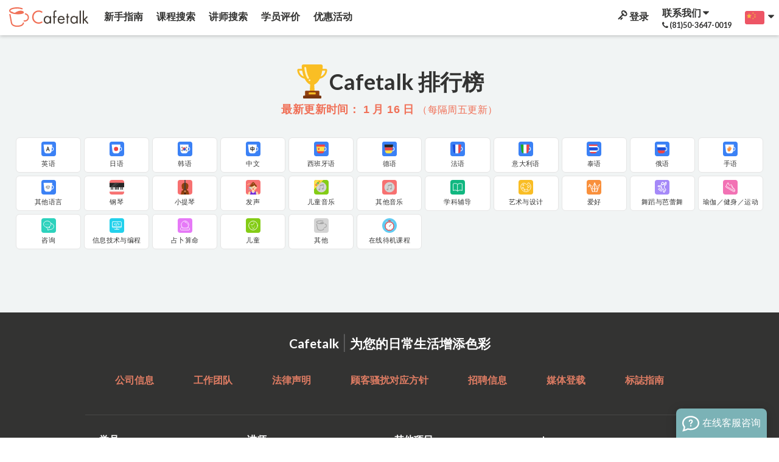

--- FILE ---
content_type: text/html; charset=UTF-8
request_url: https://cafetalk.com/campaign/cafetalk-ranking/category/?category=lesson-it-and-computer&lang=zh
body_size: 24338
content:
<!doctype html>
<html lang="zh-hans">
	<head>
		<meta charset="utf-8">
		<meta http-equiv="x-ua-compatible" content="ie=edge">
		<meta http-equiv="X-UA-TextLayoutMetrics" content="gdi">
		<meta name="google-site-verification" content="xbSFYpUYSNPui5oe5NoRQIA6x8hJqB3gX_isuOC8-LQ">
		<title>Cafetalk - Cafetalk 排行榜</title>
		<meta name="author" content="Small Bridge Inc.">
		<meta name="keywords" content="日语, 日文, 在线日语, 在线日文, 英语, 英文, 在线英语, 在线英语, 韩语, 韩文, 在线韩语, 在线韩文, 日语课程, 日文课程, 英语课程, 英文课程, 日本, 满意保证, Skype课程, 在线学习, 咖啡滔客, Cafetalk">
		<meta name="description" content="Cafetalk Cafetalk讲师排行榜提供以评价、新加入、重複听课数及排名上升中等分类让您发现各式人气讲师。您绝对能在 Cafetalk 找到最适合您的在线课程！">
		<meta property="fb:app_id" content="313060342109621">
		<meta property="fb:admins" content="44804925">
		<meta property="og:title" content="Cafetalk - Cafetalk 排行榜">
		<meta property="og:keywords" content="日语, 日文, 在线日语, 在线日文, 英语, 英文, 在线英语, 在线英语, 韩语, 韩文, 在线韩语, 在线韩文, 日语课程, 日文课程, 英语课程, 英文课程, 日本, 满意保证, Skype课程, 在线学习, 咖啡滔客, Cafetalk">
		<meta property="og:description" content="Cafetalk Cafetalk讲师排行榜提供以评价、新加入、重複听课数及排名上升中等分类让您发现各式人气讲师。您绝对能在 Cafetalk 找到最适合您的在线课程！">
		<meta property="og:url" content="https://cafetalk.com/campaign/cafetalk-ranking/category/?category=lesson-it-and-computer&lang=zh">
		<meta property="og:image" content="https://sb-drops.s3.amazonaws.com/drop/rmopt-63058b16935f5-960364300-1661307670.png">
		<meta property="og:type" content="website">
		<meta property="og:site_name" content="Cafetalk">
		<meta property="og:locale" content="zh_CN">
		<link rel="alternate" hreflang="en" href="https://cafetalk.com/campaign/cafetalk-ranking/category/?lang=en">
		<link rel="alternate" hreflang="ja" href="https://cafetalk.com/campaign/cafetalk-ranking/category/?lang=ja">
		<link rel="alternate" hreflang="ko" href="https://cafetalk.com/campaign/cafetalk-ranking/category/?lang=ko">
		<link rel="alternate" hreflang="zh-hant" href="https://cafetalk.com/campaign/cafetalk-ranking/category/?lang=zh-hant">
		<link rel="alternate" hreflang="it" href="https://cafetalk.com/campaign/cafetalk-ranking/category/?lang=it">
		<link rel="alternate" hreflang="es" href="https://cafetalk.com/campaign/cafetalk-ranking/category/?lang=es">
		<link rel="alternate" hreflang="de" href="https://cafetalk.com/campaign/cafetalk-ranking/category/?lang=de">
		<link rel="alternate" hreflang="ru" href="https://cafetalk.com/campaign/cafetalk-ranking/category/?lang=ru">
				<link rel="alternate" type="application/rss+xml" href="https://cafetalk.com/rss/column/?lang=zh-hans" title="Cafetalk - 讲师专栏 RSS">
		<link rel="icon" href="https://cafetalk.com/favicon.ico">
		<link rel="apple-touch-icon" href="/apple-touch-icon.png">
						<meta name="viewport" content="width=device-width, initial-scale=1">
										<link rel="preload" href="https://unpkg.com/gridlex@2.7.1/dist/gridlex.min.css" as="style" onload="this.onload=null;this.rel='stylesheet'">
		<noscript><link rel="stylesheet" href="https://unpkg.com/gridlex@2.7.1/dist/gridlex.min.css"></noscript>
		<link rel="preload" href="https://cdn.jsdelivr.net/npm/animate.css@4.1.1/animate.min.css" as="style" onload="this.onload=null;this.rel='stylesheet'">
		<noscript><link rel="stylesheet" href="https://cdn.jsdelivr.net/npm/animate.css@4.1.1/animate.min.css"></noscript>
		<link rel="preload" href="https://cdn.jsdelivr.net/fontawesome/4.7.0/css/font-awesome.min.css" as="style" onload="this.onload=null;this.rel='stylesheet'">
		<noscript><link rel="stylesheet" href="https://cdn.jsdelivr.net/fontawesome/4.7.0/css/font-awesome.min.css"></noscript>

				<script src="//cdnjs.cloudflare.com/ajax/libs/jquery/3.0.0-beta1/jquery.min.js"></script>
							<link rel="stylesheet" href="https://cafetalk.com/_global_resource/dist/common.css?v=228">
							<link rel="stylesheet" href="/campaign/cafetalk-ranking/category/_resource/dist/style.css?v=228">
							<style>.modalbackground {display: none !important;}</style>				<script>(function(w,d,s,l,i){w[l]=w[l]||[];w[l].push({'gtm.start':new Date().getTime(),event:'gtm.js'});var f=d.getElementsByTagName(s)[0],j=d.createElement(s),dl=l!='dataLayer'?'&l='+l:'';j.async=true;j.src='https://www.googletagmanager.com/gtm.js?id='+i+dl;f.parentNode.insertBefore(j,f);})(window,document,'script','dataLayer','GTM-N4343J');</script>
	</head>
	<body>
		<!--[if lt IE 8]>
			<p class="browserupgrade">You are using an <strong>outdated</strong> browser. Please <a href="http://browsehappy.com/">upgrade your browser</a> to improve your experience.</p>
		<![endif]-->
		<noscript><iframe src="https://www.googletagmanager.com/ns.html?id=GTM-N4343J" height="0" width="0" style="display:none;visibility:hidden"></iframe></noscript>
<div class="cafetalk-main-container">

	
		
	<style>
		.menu-caret-item {
			display: inline-block;
			height: 12px;
			transition-property: transform;
			transition-timing-function: cubic-bezier(0.4, 0, 0.2, 1);
			transition-duration: 150ms;

			&.show-toggle {
				transform: rotate(180deg);
			}
		}
	</style>


		<header class="cafetalk-main-header ">


						<style>
	.mobile-header-menu-wrapper {
		display: flex;
		flex-flow: row wrap;
		justify-content: space-between;
		align-items: center;
	}

	.cafetalk-main-container .cafetalk-main-header .narrowed-screen-menu .sub-menu-wrapper {
		display: none;
		z-index: 999;
		overflow: hidden;
		padding: 0;
		transition-property: max-height;
		transition-timing-function: cubic-bezier(0.4, 0, 0.2, 1);
		transition-duration: 150ms;
	}
</style>

<div class="narrowed-screen-menu">
	<div class="mobile-header-menu-wrapper -grid-noGutter">
		<div class="menu-item-wrapper left col-4">
			<div class="menu-item">
				<a href="javascript:;" class="menu-btn main-menu-btn" aria-label="Open menu button">
					<span class="menu-icon">
						<svg xmlns="http://www.w3.org/2000/svg" viewBox="0 0 1536 1280" style="height: 20px; transform: translateY(4px);">
							<path fill="currentColor" d="M1536 1088v128q0 26-19 45t-45 19H64q-26 0-45-19t-19-45v-128q0-26 19-45t45-19h1408q26 0 45 19t19 45m0-512v128q0 26-19 45t-45 19H64q-26 0-45-19T0 704V576q0-26 19-45t45-19h1408q26 0 45 19t19 45m0-512v128q0 26-19 45t-45 19H64q-26 0-45-19T0 192V64q0-26 19-45T64 0h1408q26 0 45 19t19 45"/>
						</svg>
					</span>
					<span class="close-icon" style="display: none; width: 24px; text-align: center;">✕</span>
				</a>
			</div>
		</div>
		<div class="menu-item-wrapper center col-4">
			<div class="menu-item">
				<a href="https://cafetalk.com/?lang=zh">
					<img class="cafetalk-logo" src="https://sb-drops.s3.amazonaws.com/drop/rmopt-61fb27b45c7b1-937881100-1643849652.svg" width="130" height="32" alt="cafetalk logo" loading="lazy">
				</a>
			</div>
		</div>
		<div class="menu-item-wrapper right col-4">
			<div class="menu-item">
				<a href="https://cafetalk.com/login/?t=u&lang=zh" class="menu-btn login-menu-btn" aria-label="Login menu button">
					<svg xmlns="http://www.w3.org/2000/svg" width="24" height="24" viewBox="0 0 1696 1600" style="transform: translateY(4px) rotate(90deg);">
						<path fill="currentColor" d="M832 384q0-80-56-136t-136-56t-136 56t-56 136q0 42 19 83q-41-19-83-19q-80 0-136 56t-56 136t56 136t136 56t136-56t56-136q0-42-19-83q41 19 83 19q80 0 136-56t56-136m851 704q0 17-49 66t-66 49q-9 0-28.5-16t-36.5-33t-38.5-40t-24.5-26l-96 96l220 220q28 28 28 68q0 42-39 81t-81 39q-40 0-68-28L733 893q-176 131-365 131q-163 0-265.5-102.5T0 656q0-160 95-313T343 95T656 0q163 0 265.5 102.5T1024 368q0 189-131 365l355 355l96-96q-3-3-26-24.5t-40-38.5t-33-36.5t-16-28.5q0-17 49-66t66-49q13 0 23 10q6 6 46 44.5t82 79.5t86.5 86t73 78t28.5 41"/>
					</svg>
				</a>
			</div>
		</div>
	</div>

	<div class="sub-menu-wrapper" style="max-height: 0px;">
		<div class="sub-menu-spacer">
			<div>
				<h3>
					菜单				</h3>

				<a href="https://cafetalk.com/?lang=zh">
					首页				</a>

			</div>
			<div>

				<h3>
					课程搜索				</h3>

				<a href="https://cafetalk.com/lessons/?lang=zh">
					课程搜索				</a>

			</div>
			<div>
				<h3>
					新手指南				</h3>

				<a href="https://cafetalk.com/startguide/?lang=zh">
					关于 Cafetalk				</a>
				<a href="https://cafetalk.com/guide/?lang=zh">
					Cafetalk 使用指南				</a>
				<a href="https://cafetalk.com/lessons/orders/?lang=zh">
					订製专属课程				</a>
				<a href="https://cafetalk.com/about/press/?lang=zh">
					媒体登载				</a>
			</div>
			<div>
				<h3>
					讲师搜索				</h3>

				<a href="https://cafetalk.com/tutors/?lang=zh">
					讲师搜索				</a>
				<a href="https://cafetalk.com/schedule/?lang=zh">
					通过日程搜索				</a>
				<a href="https://cafetalk.com/page/interview/tutor/?lang=zh">
					讲师采访				</a>
				<a href="https://cafetalk.com/column/?lang=zh">
					讲师专栏				</a>
				<a href="https://cafetalk.com/campaign/cafetalk-ranking/?lang=zh">
					讲师排行榜				</a>
			</div>
			<div>
				<h3>
					帮助				</h3>

				<a href="https://cafetalk.com/about/inquiries/?lang=zh">
					联系我们				</a>
				<a href="https://cafetalk.com/faq/?lang=zh">
					常见问与答				</a>
				<a href="https://help.cafetalk.com/zh-hans/student/" target="_blank">
					帮助				</a>
			</div>
			<div>
				<h3>
					优惠活动				</h3>
				<a href="https://cafetalk.com/special-backnumber/?lang=zh">
						优惠活动				</a>
				<a href="https://cafetalk.com/coupons/?lang=zh">
					优惠券				</a>
			</div>

		</div>




		<h3>
			语言		</h3>

		<div class="language-spacer" style="margin-bottom: .3rem;">
						<div>
				<a href="https://cafetalk.com/campaign/cafetalk-ranking/category/?category=lesson-it-and-computer&lang=en">
										<img class="flag-language-representative" src="[data-uri]" width="32" height="21" alt="Flag" loading="lazy">
					English
				</a>
				<a href="https://cafetalk.com/campaign/cafetalk-ranking/category/?category=lesson-it-and-computer&lang=ja">
										<img class="flag-language-representative" src="[data-uri]" width="32" height="21" alt="Flag" loading="lazy">
					日本語
				</a>
				<a href="https://cafetalk.com/campaign/cafetalk-ranking/category/?category=lesson-it-and-computer&lang=ko">
										<img class="flag-language-representative" src="[data-uri]" width="32" height="21" alt="Flag" loading="lazy">
					한국어
				</a>
				<a href="https://cafetalk.com/campaign/cafetalk-ranking/category/?category=lesson-it-and-computer&lang=zh-hans">
										<img class="flag-language-representative" src="[data-uri]" width="32" height="21" alt="Flag" loading="lazy">
					简体中文
				</a>
				<a href="https://cafetalk.com/campaign/cafetalk-ranking/category/?category=lesson-it-and-computer&lang=zh-hant">
										<img class="flag-language-representative" src="[data-uri]" width="32" height="21" alt="Flag" loading="lazy">
					繁體中文
				</a>
			</div>
			<div>	
				<a href="https://cafetalk.com/campaign/cafetalk-ranking/category/?category=lesson-it-and-computer&lang=it">
										<img class="flag-language-representative" src="[data-uri]" width="32" height="21" alt="Flag" loading="lazy">
					Italiano
				</a>
				<a href="https://cafetalk.com/campaign/cafetalk-ranking/category/?category=lesson-it-and-computer&lang=es">
										<img class="flag-language-representative" src="[data-uri]" width="32" height="21" alt="Flag" loading="lazy">
					español
				</a>
				<a href="https://cafetalk.com/campaign/cafetalk-ranking/category/?category=lesson-it-and-computer&lang=de">
										<img class="flag-language-representative" src="[data-uri]" width="32" height="21" alt="Flag" loading="lazy">
					Deutsch
				</a>
				<a href="https://cafetalk.com/campaign/cafetalk-ranking/category/?category=lesson-it-and-computer&lang=ru">
										<img class="flag-language-representative" src="[data-uri]" width="32" height="21" alt="Flag" loading="lazy">
					Русский
				</a>
			</div>
		</div>

	</div>	<script>
		document.querySelector('.main-menu-btn').addEventListener('click', function() {
			const subMenu = document.querySelector('.sub-menu-wrapper');
			const menuIcon = document.querySelector('.narrowed-screen-menu .menu-icon');
			const closeIcon = document.querySelector('.narrowed-screen-menu .close-icon');

			if ( subMenu.style.maxHeight === '0px' || subMenu.style.maxHeight === '0' ) {
				subMenu.style.display   = 'block';
				subMenu.style.maxHeight = subMenu.scrollHeight + 'px';

				menuIcon.style.display  = 'none';
				closeIcon.style.display = 'inline-block';
			} else {
				subMenu.style.maxHeight = '0px';

				menuIcon.style.display  = 'inline-block';
				closeIcon.style.display = 'none';
			}
		});
	</script>
</div>



				
		<div class="wide-screen-menu">

			
			<a href="https://cafetalk.com/?lang=zh" class="cafetalk-logo-wrapper">
				<img style="position: relative; top: 2px;" class="cafetalk-logo" src="https://sb-drops.s3.amazonaws.com/drop/rmopt-61fb27b45c7b1-937881100-1643849652.svg				" alt="Cafetalk" loading="lazy">
			</a>

			<style>
				.cafetalk-main-container .cafetalk-main-header .wide-screen-menu .main-menu-wapper {
					display: flex;
					flex-flow: row wrap;

					.left-side {
						flex-basis: 58.33333%;
						max-width: 58.33333%;
					}

					.right-side {
						flex-basis: 41.66667%;
						max-width: 41.66667%;
					}
				}
			</style>

			<div class="main-menu-wapper -grid-noGutter-middle">

				<div class="left-side -col-7">
					<div class="menu-item why-cafetalk-menu-item">
						<a href="https://cafetalk.com/startguide/?lang=zh">
							新手指南						</a>
						<div class="left-side-sub-menu-of-main-menu why-cafetalk-sub-menu-wrapper" style="display: none;">
							<a href="https://cafetalk.com/startguide/?lang=zh">
								关于 Cafetalk							</a>
							<a href="https://cafetalk.com/guide/?lang=zh">
								Cafetalk 使用指南							</a>
							<a href="https://help.cafetalk.com/zh-hans/student" target="_blank">
								帮助							</a>
							<a href="https://cafetalk.com/lessons/orders/?lang=zh">
								订製专属课程							</a>
							<a href="https://cafetalk.com/about/press/?lang=zh">
								媒体登载							</a>
						</div>
					</div>
					<div class="menu-item lesson-menu-item">
						<a href="https://cafetalk.com/lessons/?lang=zh">
							课程搜索						</a>

												
						<div class="left-side-sub-menu-of-main-menu lesson-sub-menu-wrapper" style="display: none;">
							<a href="https://cafetalk.com/lesson/search/?bt=izv9bDSYtw&lang=zh">
								儿童							</a>
																						<a href="https://cafetalk.com/lessons/?term=lesson-language&lang=zh">
									语言								</a>
															<a href="https://cafetalk.com/lessons/?term=lesson-music&lang=zh">
									音乐								</a>
															<a href="https://cafetalk.com/lessons/?term=lesson-art&lang=zh">
									艺术与设计								</a>
															<a href="https://cafetalk.com/lessons/?term=lesson-hobby&lang=zh">
									爱好								</a>
															<a href="https://cafetalk.com/lessons/?term=lesson-dance&lang=zh">
									舞蹈与芭蕾舞								</a>
															<a href="https://cafetalk.com/lessons/?term=lesson-health-and-fitness&lang=zh">
									瑜珈／健身／运动								</a>
															<a href="https://cafetalk.com/lessons/?term=lesson-lifestyle&lang=zh">
									生活型态								</a>
															<a href="https://cafetalk.com/lessons/?term=lesson-business&lang=zh">
									商业								</a>
															<a href="https://cafetalk.com/lessons/?term=lesson-academic-tutoring&lang=zh">
									学科辅导								</a>
															<a href="https://cafetalk.com/lessons/?term=lesson-it-and-computer&lang=zh">
									信息技术与编程								</a>
															<a href="https://cafetalk.com/lessons/?term=lesson-fashion-beauty&lang=zh">
									时尚与美容								</a>
															<a href="https://cafetalk.com/lessons/?term=lesson-counseling&lang=zh">
									谘询								</a>
															<a href="https://cafetalk.com/lessons/?term=lesson-fortune-telling&lang=zh">
									占卜算命								</a>
							
							<a href="https://cafetalk.com/seminar/?lang=zh">
								在线研讨会							</a>
						</div>
					</div>
					<div class="menu-item tutor-menu-item">
						<a href="https://cafetalk.com/tutors/?lang=zh">
							讲师搜索						</a>
						<div class="left-side-sub-menu-of-main-menu tutor-sub-menu-wrapper" style="display: none;">
							<a href="https://cafetalk.com/tutors/?lang=zh">
								讲师搜索							</a>
							<a href="https://cafetalk.com/tutor/search/bytime/?lang=zh">
								通过日程搜索							</a>
							<a href="https://cafetalk.com/page/interview/tutor/?lang=zh">
								讲师采访							</a>
							<a href="https://cafetalk.com/column/?lang=zh">
								讲师专栏							</a>
							<a href="https://cafetalk.com/campaign/cafetalk-ranking/?lang=zh">
								讲师排行榜							</a>
						</div>
					</div>
											<div class="menu-item">
							<a href="https://cafetalk.com/feedback/lesson-comment/?lang=zh">
								学员评价							</a>
						</div>
										<div class="menu-item campaign-menu-item">
						<a href="https://cafetalk.com/special-backnumber/?lang=zh">
								优惠活动						</a>
						<div class="left-side-sub-menu-of-main-menu campaign-sub-menu-wrapper" style="display: none;">
							<a href="https://cafetalk.com/special-backnumber/?lang=zh">
									优惠活动							</a>
							<a href="https://cafetalk.com/coupons/?lang=zh">
								优惠券							</a>
							<a href="https://cafetalk.com/campaign/event/gift-card/?lang=zh">
								礼品卡							</a>
						</div>
					</div>
					<script>
						function fadeOut(el) {
							el.style.opacity = 1;

							const fadeEffect = setInterval(function () {
								if (el.style.opacity > 0) {
									el.style.opacity -= 0.1;
								} else {
									clearInterval(fadeEffect);
									el.style.display = 'none';
								}
							}, 15);
						}

						function showEl(el) {
							el.style.opacity = 1;
							el.style.display = 'block';
						}

						document.querySelector('.why-cafetalk-menu-item').addEventListener('mouseenter', function () {
							showEl(document.querySelector('.why-cafetalk-sub-menu-wrapper'));
						});
						document.querySelector('.why-cafetalk-menu-item').addEventListener('mouseleave', function () {
							fadeOut(document.querySelector('.why-cafetalk-sub-menu-wrapper'));
						});

						document.querySelector('.lesson-menu-item').addEventListener('mouseenter', function () {
							showEl(document.querySelector('.lesson-sub-menu-wrapper'));
						});
						document.querySelector('.lesson-menu-item').addEventListener('mouseleave', function () {
							fadeOut(document.querySelector('.lesson-sub-menu-wrapper'));
						});

						document.querySelector('.tutor-menu-item').addEventListener('mouseenter', function () {
							showEl(document.querySelector('.tutor-sub-menu-wrapper'));
						});
						document.querySelector('.tutor-menu-item').addEventListener('mouseleave', function () {
							fadeOut(document.querySelector('.tutor-sub-menu-wrapper'));
						});

						document.querySelector('.campaign-menu-item').addEventListener('mouseenter', function () {
							showEl(document.querySelector('.campaign-sub-menu-wrapper'));
						});
						document.querySelector('.campaign-menu-item').addEventListener('mouseleave', function () {
							fadeOut(document.querySelector('.campaign-sub-menu-wrapper'));
						});
					</script>
				</div>
				<div class="right-side -col-5">


					
						<div class="right-side-menu-item login-menu">

	<a href="https://cafetalk.com/login/?t=u&lang=zh">
		<svg xmlns="http://www.w3.org/2000/svg" width="16" height="16" viewBox="0 0 1696 1600" style="transform: rotate(90deg);">
			<path fill="currentColor" d="M832 384q0-80-56-136t-136-56t-136 56t-56 136q0 42 19 83q-41-19-83-19q-80 0-136 56t-56 136t56 136t136 56t136-56t56-136q0-42-19-83q41 19 83 19q80 0 136-56t56-136m851 704q0 17-49 66t-66 49q-9 0-28.5-16t-36.5-33t-38.5-40t-24.5-26l-96 96l220 220q28 28 28 68q0 42-39 81t-81 39q-40 0-68-28L733 893q-176 131-365 131q-163 0-265.5-102.5T0 656q0-160 95-313T343 95T656 0q163 0 265.5 102.5T1024 368q0 189-131 365l355 355l96-96q-3-3-26-24.5t-40-38.5t-33-36.5t-16-28.5q0-17 49-66t66-49q13 0 23 10q6 6 46 44.5t82 79.5t86.5 86t73 78t28.5 41"/>
		</svg>
		
		登录	</a>

</div>

<div class="right-side-menu-item inquiriy-menu toggled-dropdown-menu-wrapper">
	<a href="javascript:;" class="dropdown-toggle-btn">
		<b class="a-word-inquiriy">
			联系我们			<svg xmlns="http://www.w3.org/2000/svg" viewBox="0 0 1024 1280" aria-hidden="true" class="menu-caret-item">
				<path fill="currentColor" d="M1024 448q0 26-19 45L557 941q-19 19-45 19t-45-19L19 493Q0 474 0 448t19-45t45-19h896q26 0 45 19t19 45"/>
			</svg>
		</b>
		<b class="a-word-phone-number">
			<svg xmlns="http://www.w3.org/2000/svg" viewBox="0 0 1408 1408" aria-hidden="true" style="height: 10px;">
				<path fill="currentColor" d="M1408 1112q0 27-10 70.5t-21 68.5q-21 50-122 106q-94 51-186 51q-27 0-53-3.5t-57.5-12.5t-47-14.5T856 1357t-49-18q-98-35-175-83q-127-79-264-216T152 776q-48-77-83-175q-3-9-18-49t-20.5-55.5t-14.5-47T3.5 392T0 339q0-92 51-186Q107 52 157 31q25-11 68.5-21T296 0q14 0 21 3q18 6 53 76q11 19 30 54t35 63.5t31 53.5q3 4 17.5 25t21.5 35.5t7 28.5q0 20-28.5 50t-62 55t-62 53t-28.5 46q0 9 5 22.5t8.5 20.5t14 24t11.5 19q76 137 174 235t235 174q2 1 19 11.5t24 14t20.5 8.5t22.5 5q18 0 46-28.5t53-62t55-62t50-28.5q14 0 28.5 7t35.5 21.5t25 17.5q25 15 53.5 31t63.5 35t54 30q70 35 76 53q3 7 3 21"/>
			</svg>
			<span class="phone-number">(81)50-3647-0019</span>
		</b>
	</a>
	<div class="right-side-sub-menu-of-main-menu inquiriy-menu-sub-menu-wrapper toggled-dropdown-menu" style="display: none;">
		<a class="item" href="https://cafetalk.com/about/inquiries/?lang=zh">
			联系我们		</a>
		<a class="item" href="https://cafetalk.com/faq/?lang=zh">
			常见问与答		</a>
		<a class="item" href="https://help.cafetalk.com/zh-hans/student/" target="_blank">
			帮助		</a>
	</div>
</div>

					

					<div class="right-side-menu-item select-language toggled-dropdown-menu-wrapper">
						<a href="javascript:;" class="dropdown-toggle-btn">
							<img src="[data-uri]">&nbsp;
														
							<svg xmlns="http://www.w3.org/2000/svg" viewBox="0 0 1024 1280" class="menu-caret-item">
								<path fill="currentColor" d="M1024 448q0 26-19 45L557 941q-19 19-45 19t-45-19L19 493Q0 474 0 448t19-45t45-19h896q26 0 45 19t19 45"/>
							</svg>
						</a>
						<div class="right-side-sub-menu-of-main-menu select-language-sub-menu-wrapper toggled-dropdown-menu" style="right: 0; display: none;">
														<a class="item" href="https://cafetalk.com/campaign/cafetalk-ranking/category/?category=lesson-it-and-computer&lang=en">
																<img class="flag-language-representative" src="[data-uri]">
								&nbsp; English
							</a>
							<a class="item" href="https://cafetalk.com/campaign/cafetalk-ranking/category/?category=lesson-it-and-computer&lang=ja">
																<img class="flag-language-representative" src="[data-uri]">
								&nbsp; 日本語
							</a>
							<a class="item" href="https://cafetalk.com/campaign/cafetalk-ranking/category/?category=lesson-it-and-computer&lang=ko">
																<img class="flag-language-representative" src="[data-uri]">
								&nbsp; 한국어
							</a>
							<a class="item" href="https://cafetalk.com/campaign/cafetalk-ranking/category/?category=lesson-it-and-computer&lang=zh-hans">
																<img class="flag-language-representative" src="[data-uri]">
								&nbsp; 简体中文
							</a>
							<a class="item" href="https://cafetalk.com/campaign/cafetalk-ranking/category/?category=lesson-it-and-computer&lang=zh-hant">
																<img class="flag-language-representative" src="[data-uri]">
								&nbsp; 繁體中文
							</a>
							<a class="item" href="https://cafetalk.com/campaign/cafetalk-ranking/category/?category=lesson-it-and-computer&lang=it">
																<img class="flag-language-representative" src="[data-uri]">
								&nbsp; Italiano
							</a>
							<a class="item" href="https://cafetalk.com/campaign/cafetalk-ranking/category/?category=lesson-it-and-computer&lang=es">
																<img class="flag-language-representative" src="[data-uri]">
								&nbsp; español
							</a>
							<a class="item" href="https://cafetalk.com/campaign/cafetalk-ranking/category/?category=lesson-it-and-computer&lang=de">
																<img class="flag-language-representative" src="[data-uri]">
								&nbsp; Deutsch
							</a>
							<a class="item" href="https://cafetalk.com/campaign/cafetalk-ranking/category/?category=lesson-it-and-computer&lang=ru">
																<img class="flag-language-representative" src="[data-uri]">
								&nbsp; Русский
							</a>
						</div>
					</div>
					<script>
						document.querySelectorAll('.inquiriy-menu, .my-menu, .select-language').forEach( element => {
							element.addEventListener('click', function() {
								document.querySelectorAll('.toggled-dropdown-menu-wrapper').forEach( wrapper => {
									if (wrapper !== element) {
										wrapper.querySelector('.toggled-dropdown-menu').style.display = 'none';
									}
								});

								document.querySelectorAll('.menu-caret-item').forEach( caret => {
									caret.classList.remove('show-toggle');
								});

								const menu  = this.querySelector('.toggled-dropdown-menu');
								const caret = this.querySelector('.menu-caret-item');

								if ( menu != null ) {
									if (menu.style.display === 'block') {
										// Close the menu
										menu.style.display = 'none';

										if ( caret != null ) {
											caret.classList.remove('show-toggle');
										}
									} else {
										// Open the menu
										menu.style.display = 'block';

										if ( caret != null ) {
											caret.classList.add('show-toggle');
										}
									}
								}
							});
						});

						document.addEventListener('click', function(e) {
							if (!e.target.closest('.toggled-dropdown-menu-wrapper')) {
								document.querySelectorAll('.toggled-dropdown-menu').forEach(function(menu) {
									menu.style.display = 'none';
								});

								document.querySelectorAll('.menu-caret-item').forEach(function(caret) {
									caret.classList.remove('show-toggle');
								});
							}
						});

						document.addEventListener('keydown', function(e) {
							if (e.key === 'Escape') {
								document.querySelectorAll('.toggled-dropdown-menu').forEach(function(menu) {
									menu.style.display = 'none';
								});

								document.querySelectorAll('.menu-caret-item').forEach(function(caret) {
									caret.classList.remove('show-toggle');
								});
							}
						});
					</script>
				</div>
			</div>
		</div>	</header>

<div x-data="rankingKids" class="cafetalk-ranking-category-content">
    <div class="ranking-title-wrapper">
        <h1>
            <a href="../" class="content-title-link">
                <svg class="title-icon" viewBox="0 0 50 56" fill="none" xmlns="http://www.w3.org/2000/svg">
                    <path d="M48.955 7.916C48.495 7.421 47.845 7.138 47.17 7.138H41.935C42.086 5.771 42.195 4.374 42.258 2.951C42.329 1.344 41.053 0 39.444 0H10.556C8.94795 0 7.67095 1.344 7.74195 2.951C7.80495 4.374 7.91395 5.771 8.06495 7.138H2.82996C2.15496 7.138 1.50395 7.422 1.04495 7.916C0.583955 8.412 0.347955 9.084 0.397955 9.761C0.676955 13.558 2.36895 17.084 5.16195 19.69C7.24195 21.631 9.79095 22.925 12.534 23.465C14.959 28.369 18.136 31.846 21.703 33.188L20.916 46.1H29.084L28.297 33.188C31.864 31.846 35.042 28.369 37.466 23.465C40.21 22.924 42.759 21.631 44.838 19.69C47.631 17.084 49.322 13.558 49.602 9.761C49.652 9.085 49.416 8.413 48.955 7.916ZM7.20796 17.496C5.11696 15.544 3.79595 12.95 3.44795 10.137H8.47096C9.04096 13.677 9.90096 16.966 10.997 19.898C9.60896 19.347 8.32396 18.538 7.20696 17.496H7.20796ZM42.792 17.496C41.676 18.538 40.39 19.347 39.002 19.898C40.098 16.966 40.959 13.677 41.528 10.137H46.551C46.204 12.95 44.883 15.544 42.791 17.496H42.792Z" fill="#FABE24"/><path d="M35.6409 53.622H14.3599C13.7339 53.622 13.2329 53.121 13.2329 52.495V44.483C13.2329 43.857 13.7339 43.356 14.3599 43.356H35.6409C36.2669 43.356 36.7679 43.857 36.7679 44.483V52.495C36.7679 53.121 36.2669 53.622 35.6409 53.622Z" fill="#91400E"/><path d="M11.1669 56H38.8329C39.4589 56 39.9599 55.499 39.9599 54.873V52.495C39.9599 51.869 39.4589 51.368 38.8329 51.368H11.1669C10.5409 51.368 10.0399 51.869 10.0399 52.495V54.873C10.0399 55.436 10.5409 56 11.1669 56Z" fill="#78350F"/><path d="M30.007 49.177H19.992C19.554 49.177 19.241 48.864 19.241 48.426V46.861C19.241 46.423 19.554 46.11 19.992 46.11H30.007C30.445 46.11 30.758 46.423 30.758 46.861V48.426C30.758 48.864 30.382 49.177 30.007 49.177Z" fill="#FABE24"/><path d="M18.187 23.62C17.66 23.62 17.149 23.342 16.875 22.849C14.362 18.329 12.704 12.424 12.079 5.77401C12.002 4.94901 12.607 4.218 13.432 4.14C14.258 4.063 14.988 4.669 15.066 5.493C15.643 11.644 17.217 17.29 19.497 21.391C19.9 22.115 19.639 23.028 18.915 23.431C18.684 23.559 18.434 23.62 18.188 23.62H18.187Z" fill="#FFF3C7"/><path d="M20.647 27.415C21.4246 27.415 22.055 26.7846 22.055 26.007C22.055 25.2294 21.4246 24.599 20.647 24.599C19.8694 24.599 19.239 25.2294 19.239 26.007C19.239 26.7846 19.8694 27.415 20.647 27.415Z" fill="#FEF3C7"/>
                </svg>

                <span>
                    Cafetalk 排行榜                </span>
            </a>
        </h1>
    </div>

    <div class="last-updated-wrapper">
        <span class="last-updated-date">
            
            最新更新时间：            1 月 16 日                    </span>
        <span class="update-frequency">
            （每隔周五更新）        </span>
    </div>

    
<style>
	.ranking-lesson-tag-container {
		/* position: sticky; */
		position: relative;
		top: 0;
		z-index: 2;
		padding-top: .5rem;
		padding-bottom: .5rem;
		margin-bottom: 3rem;
		background-color: #f1f4f4;
	}

	.ranking-lesson-tag-inner {
		position: relative;
		display: grid;
		grid-template-columns: repeat(auto-fill, minmax(100px, 1fr));
		gap: 5px;
		padding: 0 1rem;
	}

	.ranking-tag-item {
		display: block;
		height: 100%;
		padding: 0.4rem 0.2rem;
		background-color: #fff;
		border-radius: 6px;
		border: 1px solid #e5e5e5; /* neutral-200 */
	}

	.ranking-tag-item:hover {
		cursor: pointer;
		background-color: #e5e5e5; /* neutral-200 */
	}

	.ranking-tag-item.selected {
		background-color: #e5e5e5; /* neutral-200 */
	}

	.ranking-tag-item svg {
		width: 100%;
		height: 100%;
		border-radius: 6px;
	}

	.ranking-tag-item img {
		width: 100%;
		height: 100%;
	}

	.ranking-tag-item .lesson-tag-image {
		display: block;
		margin: 0 auto;
		width: 1.5rem;
		height: 1.5rem;
		border-radius: 4px;
	}

	.ranking-tag-item .lesson-tag-title {
		display: block;
		margin-top: .2rem;
		text-align: center;
		font-size: 0.7rem;
		line-height: 1rem;
		color: #333;
		overflow: hidden;
		text-overflow: ellipsis;
		white-space: nowrap;
	}

	.arrow-item {
		position: absolute;
		display: inline-flex;
		align-items: center;
	}

	.arrow-item.left-arrow {
		top: 0;
		bottom: 0;
		left: 0;
		margin-bottom: 1rem;
		padding: 0 5px;
		background: linear-gradient(90deg, rgba(241,244,244,1) 0%, rgba(241,244,244,1) 30%, rgba(241,244,244,0) 100%);
		display: none;
		opacity: 0.8;
		color: #6b7280; /* gray-500 */
	}

	.arrow-item.right-arrow {
		top: 0;
		bottom: 0;
		right: 0;
		margin-bottom: 1rem;
		background-color: green;
		background: linear-gradient(270deg, rgba(241,244,244,1) 0%, rgba(241,244,244,1) 30%, rgba(241,244,244,0) 100%);
		display: none;
		opacity: 0.8;
		color: #6b7280; /* gray-500 */
	}

	.arrow-item.left-arrow.show-arrow, .arrow-item.right-arrow.show-arrow {
		display: inline-flex;
	}

	@media only screen and (max-width: 640px) {
		.ranking-lesson-tag-container {
			margin: 0 0 1.5rem;
			padding-bottom: 1rem;
			border-bottom: 1px solid #d4d4d4;
		}

		.ranking-lesson-tag-inner {
			display: flex;
			overflow-x: scroll;
			white-space: nowrap; 
			padding: 0 0.75rem;
		}

		/* Hide scrollbar for Chrome, Safari and Opera */
		.ranking-lesson-tag-inner::-webkit-scrollbar {
			display: none;
		}

		/* Hide scrollbar for IE, Edge and Firefox */
		.ranking-lesson-tag-inner {
			-ms-overflow-style: none;  /* IE and Edge */
			scrollbar-width: none;  /* Firefox */
		}

		.ranking-tag-item {
			padding: 0.5rem 1rem;
		}

		.ranking-tag-item .lesson-tag-title {
			margin-top: .25rem;
		}
	}
</style>

<div class="ranking-lesson-tag-container">
	<div class="ranking-lesson-tag-inner">
								<a href="https://cafetalk.com/campaign/cafetalk-ranking/category/?c=english&lang=zh"
				class="ranking-tag-item">
				<img class="lesson-tag-image" src="https://sb-drops.s3.amazonaws.com/drop/rmopt-64f6a13faa3fe-969735000-1693884735.svg" alt="ranking icon" width="32" height="32">

				<span class="lesson-tag-title">
					英语				</span>
			</a>
								<a href="https://cafetalk.com/campaign/cafetalk-ranking/category/?c=japanese&lang=zh"
				class="ranking-tag-item">
				<img class="lesson-tag-image" src="https://sb-drops.s3.amazonaws.com/drop/rmopt-64f6a17b4b2c4-930791500-1693884795.svg" alt="ranking icon" width="32" height="32">

				<span class="lesson-tag-title">
					日语				</span>
			</a>
								<a href="https://cafetalk.com/campaign/cafetalk-ranking/category/?c=korean&lang=zh"
				class="ranking-tag-item">
				<img class="lesson-tag-image" src="https://sb-drops.s3.amazonaws.com/drop/rmopt-64f6aa0306efd-902842100-1693886979.svg" alt="ranking icon" width="32" height="32">

				<span class="lesson-tag-title">
					韩语				</span>
			</a>
								<a href="https://cafetalk.com/campaign/cafetalk-ranking/category/?c=chinese&lang=zh"
				class="ranking-tag-item">
				<img class="lesson-tag-image" src="https://sb-drops.s3.amazonaws.com/drop/rmopt-64f6aa050c939-905152100-1693886981.svg" alt="ranking icon" width="32" height="32">

				<span class="lesson-tag-title">
					中文				</span>
			</a>
								<a href="https://cafetalk.com/campaign/cafetalk-ranking/category/?c=spanish&lang=zh"
				class="ranking-tag-item">
				<img class="lesson-tag-image" src="https://sb-drops.s3.amazonaws.com/drop/rmopt-64f6aa0715f35-908991700-1693886983.svg" alt="ranking icon" width="32" height="32">

				<span class="lesson-tag-title">
					西班牙语				</span>
			</a>
								<a href="https://cafetalk.com/campaign/cafetalk-ranking/category/?c=german&lang=zh"
				class="ranking-tag-item">
				<img class="lesson-tag-image" src="https://sb-drops.s3.amazonaws.com/drop/rmopt-64f6aa08d64ef-987781600-1693886984.svg" alt="ranking icon" width="32" height="32">

				<span class="lesson-tag-title">
					德语				</span>
			</a>
								<a href="https://cafetalk.com/campaign/cafetalk-ranking/category/?c=french&lang=zh"
				class="ranking-tag-item">
				<img class="lesson-tag-image" src="https://sb-drops.s3.amazonaws.com/drop/rmopt-64f6aa0d8fd0a-958907400-1693886989.svg" alt="ranking icon" width="32" height="32">

				<span class="lesson-tag-title">
					法语				</span>
			</a>
								<a href="https://cafetalk.com/campaign/cafetalk-ranking/category/?c=italian&lang=zh"
				class="ranking-tag-item">
				<img class="lesson-tag-image" src="https://sb-drops.s3.amazonaws.com/drop/rmopt-64f6aa0dc919d-982371700-1693886989.svg" alt="ranking icon" width="32" height="32">

				<span class="lesson-tag-title">
					意大利语				</span>
			</a>
								<a href="https://cafetalk.com/campaign/cafetalk-ranking/category/?c=thai&lang=zh"
				class="ranking-tag-item">
				<img class="lesson-tag-image" src="https://sb-drops.s3.amazonaws.com/drop/rmopt-673ff4d60b1cc-904552400-1732244694.svg" alt="ranking icon" width="32" height="32">

				<span class="lesson-tag-title">
					泰语				</span>
			</a>
								<a href="https://cafetalk.com/campaign/cafetalk-ranking/category/?c=russian&lang=zh"
				class="ranking-tag-item">
				<img class="lesson-tag-image" src="https://sb-drops.s3.amazonaws.com/drop/rmopt-64f6aa0e35cfa-922041700-1693886990.svg" alt="ranking icon" width="32" height="32">

				<span class="lesson-tag-title">
					俄语				</span>
			</a>
								<a href="https://cafetalk.com/campaign/cafetalk-ranking/category/?c=sign-language&lang=zh"
				class="ranking-tag-item">
				<img class="lesson-tag-image" src="https://sb-drops.s3.amazonaws.com/drop/rmopt-673ff6905888c-936264500-1732245136.svg" alt="ranking icon" width="32" height="32">

				<span class="lesson-tag-title">
					手语				</span>
			</a>
								<a href="https://cafetalk.com/campaign/cafetalk-ranking/category/?c=other-language&lang=zh"
				class="ranking-tag-item">
				<img class="lesson-tag-image" src="https://sb-drops.s3.amazonaws.com/drop/rmopt-64f6aa0e55635-934975700-1693886990.svg" alt="ranking icon" width="32" height="32">

				<span class="lesson-tag-title">
					其他语言				</span>
			</a>
								<a href="https://cafetalk.com/campaign/cafetalk-ranking/category/?c=piano&lang=zh"
				class="ranking-tag-item">
				<img class="lesson-tag-image" src="https://sb-drops.s3.amazonaws.com/drop/rmopt-64f6aa175d273-938156400-1693886999.svg" alt="ranking icon" width="32" height="32">

				<span class="lesson-tag-title">
					钢琴				</span>
			</a>
								<a href="https://cafetalk.com/campaign/cafetalk-ranking/category/?c=violin&lang=zh"
				class="ranking-tag-item">
				<img class="lesson-tag-image" src="https://sb-drops.s3.amazonaws.com/drop/rmopt-64f6aa17cfab9-985062500-1693886999.svg" alt="ranking icon" width="32" height="32">

				<span class="lesson-tag-title">
					小提琴				</span>
			</a>
								<a href="https://cafetalk.com/campaign/cafetalk-ranking/category/?c=voice&lang=zh"
				class="ranking-tag-item">
				<img class="lesson-tag-image" src="https://sb-drops.s3.amazonaws.com/drop/rmopt-64f6aa17eae0e-996207000-1693886999.svg" alt="ranking icon" width="32" height="32">

				<span class="lesson-tag-title">
					发声				</span>
			</a>
								<a href="https://cafetalk.com/campaign/cafetalk-ranking/category/?c=lesson-music-music-for-kids&lang=zh"
				class="ranking-tag-item">
				<img class="lesson-tag-image" src="https://sb-drops.s3.amazonaws.com/drop/rmopt-64f6aa183a62c-923915700-1693887000.svg" alt="ranking icon" width="32" height="32">

				<span class="lesson-tag-title">
					儿童音乐				</span>
			</a>
								<a href="https://cafetalk.com/campaign/cafetalk-ranking/category/?c=other-music&lang=zh"
				class="ranking-tag-item">
				<img class="lesson-tag-image" src="https://sb-drops.s3.amazonaws.com/drop/rmopt-64f6aa187519a-947964900-1693887000.svg" alt="ranking icon" width="32" height="32">

				<span class="lesson-tag-title">
					其他音乐				</span>
			</a>
								<a href="https://cafetalk.com/campaign/cafetalk-ranking/category/?c=academic-tutoring&lang=zh"
				class="ranking-tag-item">
				<img class="lesson-tag-image" src="https://sb-drops.s3.amazonaws.com/drop/rmopt-64f6aa188eebe-958541300-1693887000.svg" alt="ranking icon" width="32" height="32">

				<span class="lesson-tag-title">
					学科辅导				</span>
			</a>
								<a href="https://cafetalk.com/campaign/cafetalk-ranking/category/?c=lesson-art&lang=zh"
				class="ranking-tag-item">
				<img class="lesson-tag-image" src="https://sb-drops.s3.amazonaws.com/drop/rmopt-64f6aa18aaf98-970031900-1693887000.svg" alt="ranking icon" width="32" height="32">

				<span class="lesson-tag-title">
					艺术与设计				</span>
			</a>
								<a href="https://cafetalk.com/campaign/cafetalk-ranking/category/?c=lesson-hobby&lang=zh"
				class="ranking-tag-item">
				<img class="lesson-tag-image" src="https://sb-drops.s3.amazonaws.com/drop/rmopt-64f6aa18c9bf0-982635900-1693887000.svg" alt="ranking icon" width="32" height="32">

				<span class="lesson-tag-title">
					爱好				</span>
			</a>
								<a href="https://cafetalk.com/campaign/cafetalk-ranking/category/?c=lesson-dance&lang=zh"
				class="ranking-tag-item">
				<img class="lesson-tag-image" src="https://sb-drops.s3.amazonaws.com/drop/rmopt-64f6aa18e73e6-994718100-1693887000.svg" alt="ranking icon" width="32" height="32">

				<span class="lesson-tag-title">
					舞蹈与芭蕾舞				</span>
			</a>
								<a href="https://cafetalk.com/campaign/cafetalk-ranking/category/?c=lesson-health-and-fitness&lang=zh"
				class="ranking-tag-item">
				<img class="lesson-tag-image" src="https://sb-drops.s3.amazonaws.com/drop/rmopt-64f6aa190f19e-906186200-1693887001.svg" alt="ranking icon" width="32" height="32">

				<span class="lesson-tag-title">
					瑜伽／健身／运动				</span>
			</a>
								<a href="https://cafetalk.com/campaign/cafetalk-ranking/category/?c=lesson-counseling&lang=zh"
				class="ranking-tag-item">
				<img class="lesson-tag-image" src="https://sb-drops.s3.amazonaws.com/drop/rmopt-64f6aa192d56a-918571200-1693887001.svg" alt="ranking icon" width="32" height="32">

				<span class="lesson-tag-title">
					咨询				</span>
			</a>
								<a href="https://cafetalk.com/campaign/cafetalk-ranking/category/?c=lesson-it-and-computer&lang=zh"
				class="ranking-tag-item">
				<img class="lesson-tag-image" src="https://sb-drops.s3.amazonaws.com/drop/rmopt-64f6aa1779e58-949929700-1693886999.svg" alt="ranking icon" width="32" height="32">

				<span class="lesson-tag-title">
					信息技术与编程				</span>
			</a>
								<a href="https://cafetalk.com/campaign/cafetalk-ranking/category/?c=lesson-fortune-telling&lang=zh"
				class="ranking-tag-item">
				<img class="lesson-tag-image" src="https://sb-drops.s3.amazonaws.com/drop/rmopt-64f6aa1797312-961928800-1693886999.svg" alt="ranking icon" width="32" height="32">

				<span class="lesson-tag-title">
					占卜算命				</span>
			</a>
								<a href="https://cafetalk.com/campaign/cafetalk-ranking/category/?c=kids&lang=zh"
				class="ranking-tag-item">
				<img class="lesson-tag-image" src="https://sb-drops.s3.amazonaws.com/drop/rmopt-64f6aa181c446-911578900-1693887000.svg" alt="ranking icon" width="32" height="32">

				<span class="lesson-tag-title">
					儿童				</span>
			</a>
								<a href="https://cafetalk.com/campaign/cafetalk-ranking/category/?c=misc&lang=zh"
				class="ranking-tag-item">
				<img class="lesson-tag-image" src="https://sb-drops.s3.amazonaws.com/drop/rmopt-64f6aa1857e24-935998000-1693887000.svg" alt="ranking icon" width="32" height="32">

				<span class="lesson-tag-title">
					其他				</span>
			</a>
								<a href="https://cafetalk.com/campaign/cafetalk-ranking/category/?c=online&lang=zh"
				class="ranking-tag-item">
				<img class="lesson-tag-image" src="https://sb-drops.s3.amazonaws.com/drop/rmopt-661740454008f-926229500-1712799813.svg" alt="ranking icon" width="32" height="32">

				<span class="lesson-tag-title">
					在线待机课程				</span>
			</a>
			</div>

	<div class="arrow-item left-arrow">
		<svg xmlns="http://www.w3.org/2000/svg" class="icon icon-tabler icon-tabler-chevron-compact-left" width="32" height="32" viewBox="0 0 24 24" stroke-width="2" stroke="currentColor" fill="none" stroke-linecap="round" stroke-linejoin="round">
			<path stroke="none" d="M0 0h24v24H0z" fill="none"></path><path d="M13 20l-3 -8l3 -8"></path>
		</svg>
	</div>

	<div class="arrow-item right-arrow">
		<svg xmlns="http://www.w3.org/2000/svg" class="icon icon-tabler icon-tabler-chevron-compact-right" width="32" height="32" viewBox="0 0 24 24" stroke-width="2" stroke="currentColor" fill="none" stroke-linecap="round" stroke-linejoin="round">
			<path stroke="none" d="M0 0h24v24H0z" fill="none"></path><path d="M11 4l3 8l-3 8"></path>
		</svg>
	</div>
</div>

<script>
	const leftArrowEl             = document.querySelector('.left-arrow');
	const rightArrowEl            = document.querySelector('.right-arrow');
	const rankingLessonTagInnerEl = document.querySelector('.ranking-lesson-tag-inner');
	const maxScrollLeftVal        = rankingLessonTagInnerEl.scrollWidth - rankingLessonTagInnerEl.clientWidth;
	const initScrollX             = parseInt(window.localStorage.getItem("scrollXPosition"));

	if ( maxScrollLeftVal !== 0 ) {
		if ( initScrollX ) {
			rankingLessonTagInnerEl.scrollLeft = initScrollX;

			if ( initScrollX > 30 ) {
				if ( initScrollX > (maxScrollLeftVal - 30) ) {
					leftArrowEl.classList.add('show-arrow');
					rightArrowEl.classList.remove('show-arrow');
				} else {
					leftArrowEl.classList.add('show-arrow');
					rightArrowEl.classList.add('show-arrow');
				}
			}

			if ( initScrollX <= 30 ) {
				leftArrowEl.classList.remove('show-arrow');
				rightArrowEl.classList.add('show-arrow');
			}
		} else {
			leftArrowEl.classList.remove('show-arrow');
			rightArrowEl.classList.add('show-arrow');
		}
	}

	rankingLessonTagInnerEl.addEventListener('scroll', () => {
		const scrollPosition = rankingLessonTagInnerEl.scrollLeft;
		if ( maxScrollLeftVal !== 0 ) {
			// console.log(scrollPosition);
			if ( scrollPosition > 30 ) {
				if ( scrollPosition > (maxScrollLeftVal - 30) ) {
					leftArrowEl.classList.add('show-arrow');
					rightArrowEl.classList.remove('show-arrow');
				} else {
					leftArrowEl.classList.add('show-arrow');
					rightArrowEl.classList.add('show-arrow');
				}
			}

			if ( scrollPosition <= 30 ) {
				leftArrowEl.classList.remove('show-arrow');
				rightArrowEl.classList.add('show-arrow');
			}
		}
	}, false);

	rankingLessonTagInnerEl.addEventListener('touchend', () => {
		const scrollPosition = rankingLessonTagInnerEl.scrollLeft;
		window.localStorage.setItem('scrollXPosition', scrollPosition);
	}, false);
</script>
	</div>

<script src="https://fastly.jsdelivr.net/npm/alpinejs/dist/cdn.min.js" defer></script>

<script>
    const tutorInfoContainerEls = document.querySelectorAll('.ranking-tutor-column');

    if ( tutorInfoContainerEls ) {
        tutorInfoContainerEls.forEach( tutorInfoContainerEl => {
            tutorInfoContainerEl.addEventListener('click', e => {
                if ( tutorInfoContainerEl.dataset?.tutorProfileLink ) {
                    const goToElement    = document.createElement('a');
                    const goToProfileUrl = tutorInfoContainerEl.dataset.tutorProfileLink;

                    goToElement.setAttribute('href', goToProfileUrl);

                    if ( e.metaKey || e.ctrlKey ) {
                        window.open(goToProfileUrl, '_blank');
                    } else {
                        goToElement.click();
                    }
                }
            });
        });
    }
</script>


	<style>
		.footer-link-container {
			/*display: grid;*/
			/*grid-template-columns: repeat(6, minmax(0, 1fr));*/
			display: flex;
			justify-content: space-evenly;
			flex-wrap: wrap;
		}
		.cafetalk-main-container .cafetalk-main-footer .cafetalk-catch-phrase-wrapper section .footer-link-item.col-item {
			padding: 0 1rem 1rem;
			white-space: normal;
		}
		.cafetalk-link-wrapper .link-container {
			display: grid;
			grid-template-columns: repeat(4, minmax(0, 1fr));
		}

		@media (max-width: 64em) {
			.footer-link-container {
				/*grid-template-columns: repeat(3, minmax(0, 1fr));*/
				justify-content: center;
			}

			.cafetalk-link-wrapper .link-container {
				grid-template-columns: repeat(3, minmax(0, 1fr));
			}
		}

		@media (max-width: 48em) {
			/*.footer-link-container {
				grid-template-columns: repeat(2, minmax(0, 1fr));
			}*/

			.cafetalk-link-wrapper .link-container {
				grid-template-columns: repeat(2, minmax(0, 1fr));
			}
		}

		@media (max-width: 36em) {
			.footer-link-container {
				display: grid;
				grid-template-columns: repeat(1, minmax(0, 1fr));
			}

			.cafetalk-link-wrapper .link-container {
				grid-template-columns: repeat(1, minmax(0, 1fr));
			}
		}
	</style>

	<footer class="cafetalk-main-footer clearfix">
		<div class="cafetalk-catch-phrase-wrapper centered-content">
			<h2>
				Cafetalk				<span class="divider">|</span>
				为您的日常生活增添色彩			</h2>

			<section class="footer-link-container">
				<div class="footer-link-item col-item">
					<a href="https://cafetalk.com/about/?lang=zh">
						公司信息					</a>
				</div>
				<div class="footer-link-item col-item">
					<a href="https://cafetalk.com/team/?lang=zh">
						工作团队					</a>
				</div>
				<div class="footer-link-item col-item">
					<a href="https://cafetalk.com/about/law/?lang=zh">
						法律声明					</a>
				</div>
				<div class="footer-link-item col-item">
					<a href="https://cafetalk.com/about/abuse/?lang=zh">
						顾客骚扰对应方针					</a>
				</div>
				<div class="footer-link-item col-item">
					<a href="https://cafetalk.com/job/?lang=zh">
						招聘信息					</a>
				</div>
				<div class="footer-link-item col-item">
					<a href="https://cafetalk.com/about/press/?lang=zh">
						媒体登载					</a>
				</div>
				<div class="footer-link-item col-item">
					<a href="https://cafetalk.com/about/brand/?lang=zh">
						标誌指南					</a>
				</div>
			</section>
		</div>

		<div class="cafetalk-link-wrapper centered-content">
			<div class="link-container">
				<div class="cafetalk-link-for-student col-item">

					<h3>
						学员					</h3>

					<ul>
						<li>
							<a href="https://cafetalk.com/?lang=zh">
								Cafetalk 首页							</a>
						</li>
						<li>
							<a href="https://help.cafetalk.com/zh-hans/student/points/" target="_blank">
								关于课程费用							</a>
						</li>
																		<li>
							<a href="https://cafetalk.com/student/terms/?lang=zh">
								学员协议							</a>
						</li>
						<li>
							<a href="https://cafetalk.com/student/policy/cancel/?lang=zh">
								学员课程取消协议							</a>
						</li>
						<li>
							<a href="https://cafetalk.com/business/?lang=zh">
								面向企业用户							</a>
						</li>
						<li>
							<a href="https://cafetalk.com/scholarship/?lang=zh">
								奖学金							</a>
						</li>
						<li>
							<a href="https://open.spotify.com/show/1bsDQwHCa1MVM9tTIYNWmj?si=Q87JFZc2SxKbsOStiP6rlw&nd=1&dlsi=b242636f0bdc4c21" target="_blank">
								Cafetalk Radio							</a>
						</li>
						<li>
							<a href="https://open.spotify.com/show/6eAnrf2dZ2LXhiIpRztdOb?si=E3kWoNORTyWwmzWFex1usg" target="_blank">
								Book Club Radio							</a>
						</li>
					</ul>
				</div>

				<div class="cafetalk-link-for-tutor col-item">

					<h3>
						讲师					</h3>

					<ul>
						<li>
							<a href="https://cafetalk.com/tutor/page/?t=p&lang=zh">
								成为讲师							</a>
						</li>
																		<li>
							<a href="https://cafetalk.com/login/?t=p&lang=zh">
								讲师登录							</a>
						</li>
												<li>
							<a href="https://cafetalk.com/page/interview/tutor/?lang=zh">
								讲师采访专栏							</a>
						</li>
						<li>
							<a href="https://cafetalk.com/notice/from_tutor/?lang=zh">
								讲师通知							</a>
						</li>
						<li>
							<a href="https://cafetalk.com/tutor/policy/terms/?lang=zh">
								讲师协议							</a>
						</li>
						<li>
							<a href="https://cafetalk.com/tutor/policy/property/?lang=zh">
								关于知识产权							</a>
						</li>
						<li>
							<a href="https://cafetalk.com/tutor/policy/cancel/?lang=zh">
								讲师课程取消协议							</a>
						</li>
						<li>
							<a href="https://cafetalk.com/tutor/policy/tax/?lang=zh">
								关于纳税							</a>
						</li>
					</ul>

				</div>
				<div class="cafetalk-other-link col-item">

					<h3>
						其他项目					</h3>

					<ul>
						<li>
							<a href="http://www.youtube.com/user/cafetalkchannel" target="_blank">
								Cafetalk 频道							</a>
						</li>
						<li>
							<a href="/campaign/cafetalk-ranking/?lang=zh-hans">
								讲师排行榜							</a>
						</li>
						<li>
							<a href="https://suzuri.jp/cafetalk" target="_blank">
								Cafetalk 店铺							</a>
						</li>
						<li>
							<a href="https://cafetalk.com/campaign/event/gift-card/?lang=zh">
								礼品卡							</a>
						</li>
						<li>
							<a href="/cgs/?lang=zh-hans">
								活动支持服务							</a>
						</li>
												<li>
							<a href="https://cafetalk.com/student/policy/privacy/?lang=zh">
								个人信息保护协议							</a>
						</li>
						<li>
							<a href="https://small-bridge.com/" target="_blank">
								Small Bridge 股份有限公司							</a>
						</li>
						<li>
							<a href="https://hapaeikaiwa.com/" target="_blank">
								Hapa Eikaiwa							</a>
						</li>
					</ul>
				</div>

				<div class="cafetalk-follow-link col-item">

					<div class="language-select-wrapper">
						<label for="footer-language-selector">
							<h3>Language</h3>
						</label>
						
												<select id="footer-language-selector" class="language-selector" onchange="if (this.value) window.location.href=this.value">
							<option value="/campaign/cafetalk-ranking/category/?category=lesson-it-and-computer&lang=en" >English</option>
							<option value="/campaign/cafetalk-ranking/category/?category=lesson-it-and-computer&lang=ja" >日本語</option>
							<option value="/campaign/cafetalk-ranking/category/?category=lesson-it-and-computer&lang=ko" >한국어</option>
							<option value="/campaign/cafetalk-ranking/category/?category=lesson-it-and-computer&lang=zh-hans" selected="selected">简体中文</option>
							<option value="/campaign/cafetalk-ranking/category/?category=lesson-it-and-computer&lang=zh-hant" >繁體中文</option>
							<option value="/campaign/cafetalk-ranking/category/?category=lesson-it-and-computer&lang=it" >Italiano</option>
							<option value="/campaign/cafetalk-ranking/category/?category=lesson-it-and-computer&lang=es" >español</option>
							<option value="/campaign/cafetalk-ranking/category/?category=lesson-it-and-computer&lang=de" >Deutsch</option>
							<option value="/campaign/cafetalk-ranking/category/?category=lesson-it-and-computer&lang=ru" >Русский</option>
						</select>
					</div>
					<div class="inquiry">
						<h3>
							联系我们						</h3>
						<div class="information">
							<span class="phone-icon"><i class="fa fa-phone"></i></span>
							<span class="phone-number">
								<a href="tel:(81)50-3647-0019" style="color: #fff;">(81)50-3647-0019</a>
							</span>
							
						</div>
					</div>	

					<div class="join-us">
						<h3></h3>
						<div class="links">

							<a href="https://www.facebook.com/Cafetalk" target="_blank" style="color:#617bbb;" title="Facebook">
								<svg xmlns="http://www.w3.org/2000/svg" width="27" height="27" viewBox="0 0 1536 1536">
									<path fill="currentColor" d="M1248 0q119 0 203.5 84.5T1536 288v960q0 119-84.5 203.5T1248 1536h-188V941h199l30-232h-229V561q0-56 23.5-84t91.5-28l122-1V241q-63-9-178-9q-136 0-217.5 80T820 538v171H620v232h200v595H288q-119 0-203.5-84.5T0 1248V288Q0 169 84.5 84.5T288 0z"/>
								</svg>
							</a>
							<a href="https://twitter.com/Cafetalk_en" target="_blank" style="color:#2b97c8;" title="Twitter">
								<svg xmlns="http://www.w3.org/2000/svg" width="27" height="27" viewBox="0 0 1536 1536">
									<path fill="currentColor" d="M1280 482q-56 25-121 34q68-40 93-117q-65 38-134 51q-61-66-153-66q-87 0-148.5 61.5T755 594q0 29 5 48q-129-7-242-65T326 422q-29 50-29 106q0 114 91 175q-47-1-100-26v2q0 75 50 133.5T461 885q-29 8-51 8q-13 0-39-4q21 63 74.5 104t121.5 42q-116 90-261 90q-26 0-50-3q148 94 322 94q112 0 210-35.5t168-95t120.5-137t75-162T1176 618q0-18-1-27q63-45 105-109m256-194v960q0 119-84.5 203.5T1248 1536H288q-119 0-203.5-84.5T0 1248V288Q0 169 84.5 84.5T288 0h960q119 0 203.5 84.5T1536 288"/>
								</svg>
							</a>
							<a href="https://vimeo.com/user11311150" target="_blank" style="color:#44baff;" title="Vimeo">
								<svg xmlns="http://www.w3.org/2000/svg" width="27" height="27" viewBox="0 0 1536 1536">
									<path fill="currentColor" d="M1292 510q10-216-161-222q-231-8-312 261q44-19 82-19q85 0 74 96q-4 57-74 167T796 903q-43 0-82-169q-13-54-45-255q-30-189-160-177q-59 7-164 100l-81 72l-81 72l52 67q76-52 87-52q57 0 107 179q15 55 45 164.5t45 164.5q68 179 164 179q157 0 383-294q220-283 226-444m244-222v960q0 119-84.5 203.5T1248 1536H288q-119 0-203.5-84.5T0 1248V288Q0 169 84.5 84.5T288 0h960q119 0 203.5 84.5T1536 288"/>
								</svg>
							</a>
							<a href="https://www.instagram.com/cafetalk_en/" target="_blank" style="color:#b99ad4;" title="Instagram">
								<svg xmlns="http://www.w3.org/2000/svg" width="27" height="27" viewBox="0 0 1536 1536">
									<path fill="currentColor" d="M1024 768q0-106-75-181t-181-75t-181 75t-75 181t75 181t181 75t181-75t75-181m138 0q0 164-115 279t-279 115t-279-115t-115-279t115-279t279-115t279 115t115 279m108-410q0 38-27 65t-65 27t-65-27t-27-65t27-65t65-27t65 27t27 65M768 138q-7 0-76.5-.5t-105.5 0t-96.5 3t-103 10T315 169q-50 20-88 58t-58 88q-11 29-18.5 71.5t-10 103t-3 96.5t0 105.5t.5 76.5t-.5 76.5t0 105.5t3 96.5t10 103T169 1221q20 50 58 88t88 58q29 11 71.5 18.5t103 10t96.5 3t105.5 0t76.5-.5t76.5.5t105.5 0t96.5-3t103-10t71.5-18.5q50-20 88-58t58-88q11-29 18.5-71.5t10-103t3-96.5t0-105.5t-.5-76.5t.5-76.5t0-105.5t-3-96.5t-10-103T1367 315q-20-50-58-88t-88-58q-29-11-71.5-18.5t-103-10t-96.5-3t-105.5 0t-76.5.5m768 630q0 229-5 317q-10 208-124 322t-322 124q-88 5-317 5t-317-5q-208-10-322-124T5 1085q-5-88-5-317t5-317q10-208 124-322T451 5q88-5 317-5t317 5q208 10 322 124t124 322q5 88 5 317"/>
								</svg>
							</a>

						</div>
					</div>

				</div>			</div>
		</div>
		<div class="copyright-wrapper centered-content">
			Copyright &copy; 2026 Small Bridge Inc. All Rights Reserved.
		</div>
	</footer>

</div>
<!-- Chat Section -->
<div id="sbChatWidgetButton"><div id="sbClickToChat"><svg xmlns="https://www.w3.org/2000/svg" width="24" height="24" viewBox="0 0 24 24"><path d="M12 3c5.514 0 10 3.592 10 8.007 0 4.917-5.145 7.961-9.91 7.961-1.937 0-3.383-.397-4.394-.644-1 .613-1.595 1.037-4.272 1.82.535-1.373.723-2.748.602-4.265-.838-1-2.025-2.4-2.025-4.872-.001-4.415 4.485-8.007 9.999-8.007zm0-2c-6.338 0-12 4.226-12 10.007 0 2.05.738 4.063 2.047 5.625.055 1.83-1.023 4.456-1.993 6.368 2.602-.47 6.301-1.508 7.978-2.536 1.418.345 2.775.503 4.059.503 7.084 0 11.91-4.837 11.91-9.961-.001-5.811-5.702-10.006-12.001-10.006zm1.024 13.975c0 .566-.458 1.025-1.024 1.025-.565 0-1.024-.459-1.024-1.025 0-.565.459-1.024 1.024-1.024.566 0 1.024.459 1.024 1.024zm1.141-8.192c-.498-.505-1.241-.783-2.09-.783-1.786 0-2.941 1.271-2.941 3.237h1.647c0-1.217.68-1.649 1.261-1.649.519 0 1.07.345 1.117 1.004.052.694-.319 1.046-.788 1.493-1.157 1.1-1.179 1.633-1.173 2.842h1.643c-.01-.544.025-.986.766-1.785.555-.598 1.245-1.342 1.259-2.477.008-.758-.233-1.409-.701-1.882z"/></svg><strong>在线客服咨询</strong></div></div>	 
<div id='sbChatFrame' style="display:none;"><header id='chatWidgetHeader'><svg xmlns='https://www.w3.org/2000/svg' width='24' height='24' viewBox='0 0 24 24'><path d='M12 3c5.514 0 10 3.592 10 8.007 0 4.917-5.145 7.961-9.91 7.961-1.937 0-3.383-.397-4.394-.644-1 .613-1.595 1.037-4.272 1.82.535-1.373.723-2.748.602-4.265-.838-1-2.025-2.4-2.025-4.872-.001-4.415 4.485-8.007 9.999-8.007zm0-2c-6.338 0-12 4.226-12 10.007 0 2.05.738 4.063 2.047 5.625.055 1.83-1.023 4.456-1.993 6.368 2.602-.47 6.301-1.508 7.978-2.536 1.418.345 2.775.503 4.059.503 7.084 0 11.91-4.837 11.91-9.961-.001-5.811-5.702-10.006-12.001-10.006zm1.024 13.975c0 .566-.458 1.025-1.024 1.025-.565 0-1.024-.459-1.024-1.025 0-.565.459-1.024 1.024-1.024.566 0 1.024.459 1.024 1.024zm1.141-8.192c-.498-.505-1.241-.783-2.09-.783-1.786 0-2.941 1.271-2.941 3.237h1.647c0-1.217.68-1.649 1.261-1.649.519 0 1.07.345 1.117 1.004.052.694-.319 1.046-.788 1.493-1.157 1.1-1.179 1.633-1.173 2.842h1.643c-.01-.544.025-.986.766-1.785.555-.598 1.245-1.342 1.259-2.477.008-.758-.233-1.409-.701-1.882z'></path></svg><strong> 在线客服咨询</strong><div id='closeSBChatWidget'><svg viewBox='0 0 15.1 8.9' data-reactid='.1.3.0.1.0'><polygon class='olark-top-bar-arrow' points='0.2,1.4 7.6,8.9 15.1,1.4 13.7,0 7.6,6 1.6,0' data-reactid='.1.3.0.1.0.0'></polygon></svg></div></header></div>
<script type="text/javascript">
	const sbChatFrame        = document.getElementById('sbChatFrame');
	const sbChatWidgetButton = document.getElementById('sbChatWidgetButton');
	const closeSBChatWidget  = document.getElementById('closeSBChatWidget');
	sbChatWidgetButton.addEventListener('click', function(e){
		var iframe = document.getElementById('sbXvi');
		if(!iframe){
			iframe = document.createElement("iframe");
			iframe.id = 'sbXvi';
			iframe.src = '/support/chat/popup/?lang=zh-hans&client_site=cafetalk&referrer=https%3A%2F%2Fcafetalk.com%2Fcampaign%2Fcafetalk-ranking%2Fcategory%2F%3Fcategory%3Dlesson-it-and-computer%26lang%3Dzh';
			sbChatFrame.appendChild(iframe);				
		}
		sbChatWidgetButton.style.display = 'none';
		sbChatFrame.style.display        = 'block';
	});
	closeSBChatWidget.addEventListener('click', function(e){
		sbChatWidgetButton.style.display = 'block';
		sbChatFrame.style.display        = 'none';
	});
</script>
<!-- Global site tag (gtag.js) - Google Analytics -->
<script async src="https://www.googletagmanager.com/gtag/js?id=UA-13279421-19"></script>
<script>
	window.dataLayer = window.dataLayer || [];
	function gtag(){dataLayer.push(arguments);}
	gtag('js', new Date());
	gtag('config', 'UA-13279421-19', {'anonymize_ip':true});
							gtag('config', 'AW-741342864');
					</script>
					<script src="https://cafetalk.com/_global_resource/javascript/plugins.min.js?v=228"></script>
		
					<script src="https://cafetalk.com/_global_resource/javascript/main.min.js?v=228"></script>
		
					<script src="/campaign/cafetalk-ranking/category/_resource/dist/this.js?v=228"></script>
		

		<script src="https://cdnjs.cloudflare.com/ajax/libs/feather-icons/4.28.0/feather.min.js"></script>
		<script>feather.replace();</script>

		
		<link rel="preload" href="https://unpkg.com/tippy.js@3.2.0/dist/tippy.css" as="style" onload="this.onload=null;this.rel='stylesheet'">
		<noscript><link rel="stylesheet" href="https://unpkg.com/tippy.js@3.2.0/dist/tippy.css"></noscript>
		<link rel="preload" href="https://unpkg.com/tippy.js@3.2.0/dist/themes/light.css" as="style" onload="this.onload=null;this.rel='stylesheet'">
		<noscript><link rel="stylesheet" href="https://unpkg.com/tippy.js@3.2.0/dist/themes/light.css"></noscript>


		<script src="https://unpkg.com/tippy.js@3.2.0/dist/tippy.min.js" defer></script>
		<script>
			new tippy('.tippy', {
				placement: 'bottom',
				theme: 'light',
				arrow: true,
				size: 'small',
				distance: -5
			});
		</script>

			</body>
</html>

--- FILE ---
content_type: text/css
request_url: https://cafetalk.com/campaign/cafetalk-ranking/category/_resource/dist/style.css?v=228
body_size: 4971
content:
@import url(https://fonts.googleapis.com/css?family=Merriweather:400,300,300italic,400italic,700,700italic,900,900italic);@import url(https://fonts.googleapis.com/css?family=Lato:400,100,100italic,300,300italic,400italic,700,900,700italic,900italic);@import url(https://fonts.googleapis.com/css?family=Open+Sans:400,300,300italic,400italic,600,600italic,700,700italic,800,800italic);*{max-height:999999px}:root{--animate-duration:1s;--animate-delay:1s;--animate-repeat:1}.animate__animated{animation-duration:1s;animation-duration:var(--animate-duration);animation-fill-mode:both}.animate__animated.animate__infinite{animation-iteration-count:infinite}.animate__animated.animate__repeat-1{animation-iteration-count:1;animation-iteration-count:var(--animate-repeat)}.animate__animated.animate__repeat-2{animation-iteration-count:2;animation-iteration-count:calc(var(--animate-repeat)*2)}.animate__animated.animate__repeat-3{animation-iteration-count:3;animation-iteration-count:calc(var(--animate-repeat)*3)}.animate__animated.animate__delay-1s{animation-delay:1s;animation-delay:var(--animate-delay)}.animate__animated.animate__delay-2s{animation-delay:2s;animation-delay:calc(var(--animate-delay)*2)}.animate__animated.animate__delay-3s{animation-delay:3s;animation-delay:calc(var(--animate-delay)*3)}.animate__animated.animate__delay-4s{animation-delay:4s;animation-delay:calc(var(--animate-delay)*4)}.animate__animated.animate__delay-5s{animation-delay:5s;animation-delay:calc(var(--animate-delay)*5)}.animate__animated.animate__faster{animation-duration:.5s;animation-duration:calc(var(--animate-duration)/2)}.animate__animated.animate__fast{animation-duration:.8s;animation-duration:calc(var(--animate-duration)*.8)}.animate__animated.animate__slow{animation-duration:2s;animation-duration:calc(var(--animate-duration)*2)}.animate__animated.animate__slower{animation-duration:3s;animation-duration:calc(var(--animate-duration)*3)}@media (prefers-reduced-motion:reduce),print{.animate__animated{animation-duration:1ms!important;transition-duration:1ms!important;animation-iteration-count:1!important}.animate__animated[class*=Out]{opacity:0}}@keyframes bounce{0%,20%,53%,to{animation-timing-function:cubic-bezier(.215,.61,.355,1);transform:translateZ(0)}40%,43%{animation-timing-function:cubic-bezier(.755,.05,.855,.06);transform:translate3d(0,-30px,0) scaleY(1.1)}70%{animation-timing-function:cubic-bezier(.755,.05,.855,.06);transform:translate3d(0,-15px,0) scaleY(1.05)}80%{transition-timing-function:cubic-bezier(.215,.61,.355,1);transform:translateZ(0) scaleY(.95)}90%{transform:translate3d(0,-4px,0) scaleY(1.02)}}.animate__bounce{animation-name:bounce;transform-origin:center bottom}@keyframes flash{0%,50%,to{opacity:1}25%,75%{opacity:0}}.animate__flash{animation-name:flash}@keyframes pulse{0%{transform:scaleX(1)}50%{transform:scale3d(1.05,1.05,1.05)}to{transform:scaleX(1)}}.animate__pulse{animation-name:pulse;animation-timing-function:ease-in-out}@keyframes rubberBand{0%{transform:scaleX(1)}30%{transform:scale3d(1.25,.75,1)}40%{transform:scale3d(.75,1.25,1)}50%{transform:scale3d(1.15,.85,1)}65%{transform:scale3d(.95,1.05,1)}75%{transform:scale3d(1.05,.95,1)}to{transform:scaleX(1)}}.animate__rubberBand{animation-name:rubberBand}@keyframes shakeX{0%,to{transform:translateZ(0)}10%,30%,50%,70%,90%{transform:translate3d(-10px,0,0)}20%,40%,60%,80%{transform:translate3d(10px,0,0)}}.animate__shakeX{animation-name:shakeX}@keyframes shakeY{0%,to{transform:translateZ(0)}10%,30%,50%,70%,90%{transform:translate3d(0,-10px,0)}20%,40%,60%,80%{transform:translate3d(0,10px,0)}}.animate__shakeY{animation-name:shakeY}@keyframes headShake{0%{transform:translateX(0)}6.5%{transform:translateX(-6px) rotateY(-9deg)}18.5%{transform:translateX(5px) rotateY(7deg)}31.5%{transform:translateX(-3px) rotateY(-5deg)}43.5%{transform:translateX(2px) rotateY(3deg)}50%{transform:translateX(0)}}.animate__headShake{animation-timing-function:ease-in-out;animation-name:headShake}@keyframes swing{20%{transform:rotate(15deg)}40%{transform:rotate(-10deg)}60%{transform:rotate(5deg)}80%{transform:rotate(-5deg)}to{transform:rotate(0deg)}}.animate__swing{transform-origin:top center;animation-name:swing}@keyframes tada{0%{transform:scaleX(1)}10%,20%{transform:scale3d(.9,.9,.9) rotate(-3deg)}30%,50%,70%,90%{transform:scale3d(1.1,1.1,1.1) rotate(3deg)}40%,60%,80%{transform:scale3d(1.1,1.1,1.1) rotate(-3deg)}to{transform:scaleX(1)}}.animate__tada{animation-name:tada}@keyframes wobble{0%{transform:translateZ(0)}15%{transform:translate3d(-25%,0,0) rotate(-5deg)}30%{transform:translate3d(20%,0,0) rotate(3deg)}45%{transform:translate3d(-15%,0,0) rotate(-3deg)}60%{transform:translate3d(10%,0,0) rotate(2deg)}75%{transform:translate3d(-5%,0,0) rotate(-1deg)}to{transform:translateZ(0)}}.animate__wobble{animation-name:wobble}@keyframes jello{0%,11.1%,to{transform:translateZ(0)}22.2%{transform:skewX(-12.5deg) skewY(-12.5deg)}33.3%{transform:skewX(6.25deg) skewY(6.25deg)}44.4%{transform:skewX(-3.125deg) skewY(-3.125deg)}55.5%{transform:skewX(1.5625deg) skewY(1.5625deg)}66.6%{transform:skewX(-.78125deg) skewY(-.78125deg)}77.7%{transform:skewX(.390625deg) skewY(.390625deg)}88.8%{transform:skewX(-.1953125deg) skewY(-.1953125deg)}}.animate__jello{animation-name:jello;transform-origin:center}@keyframes heartBeat{0%{transform:scale(1)}14%{transform:scale(1.3)}28%{transform:scale(1)}42%{transform:scale(1.3)}70%{transform:scale(1)}}.animate__heartBeat{animation-name:heartBeat;animation-duration:1.3s;animation-duration:calc(var(--animate-duration)*1.3);animation-timing-function:ease-in-out}@keyframes backInDown{0%{transform:translateY(-1200px) scale(.7);opacity:.7}80%{transform:translateY(0) scale(.7);opacity:.7}to{transform:scale(1);opacity:1}}.animate__backInDown{animation-name:backInDown}@keyframes backInLeft{0%{transform:translateX(-2000px) scale(.7);opacity:.7}80%{transform:translateX(0) scale(.7);opacity:.7}to{transform:scale(1);opacity:1}}.animate__backInLeft{animation-name:backInLeft}@keyframes backInRight{0%{transform:translateX(2000px) scale(.7);opacity:.7}80%{transform:translateX(0) scale(.7);opacity:.7}to{transform:scale(1);opacity:1}}.animate__backInRight{animation-name:backInRight}@keyframes backInUp{0%{transform:translateY(1200px) scale(.7);opacity:.7}80%{transform:translateY(0) scale(.7);opacity:.7}to{transform:scale(1);opacity:1}}.animate__backInUp{animation-name:backInUp}@keyframes backOutDown{0%{transform:scale(1);opacity:1}20%{transform:translateY(0) scale(.7);opacity:.7}to{transform:translateY(700px) scale(.7);opacity:.7}}.animate__backOutDown{animation-name:backOutDown}@keyframes backOutLeft{0%{transform:scale(1);opacity:1}20%{transform:translateX(0) scale(.7);opacity:.7}to{transform:translateX(-2000px) scale(.7);opacity:.7}}.animate__backOutLeft{animation-name:backOutLeft}@keyframes backOutRight{0%{transform:scale(1);opacity:1}20%{transform:translateX(0) scale(.7);opacity:.7}to{transform:translateX(2000px) scale(.7);opacity:.7}}.animate__backOutRight{animation-name:backOutRight}@keyframes backOutUp{0%{transform:scale(1);opacity:1}20%{transform:translateY(0) scale(.7);opacity:.7}to{transform:translateY(-700px) scale(.7);opacity:.7}}.animate__backOutUp{animation-name:backOutUp}@keyframes bounceIn{0%,20%,40%,60%,80%,to{animation-timing-function:cubic-bezier(.215,.61,.355,1)}0%{opacity:0;transform:scale3d(.3,.3,.3)}20%{transform:scale3d(1.1,1.1,1.1)}40%{transform:scale3d(.9,.9,.9)}60%{opacity:1;transform:scale3d(1.03,1.03,1.03)}80%{transform:scale3d(.97,.97,.97)}to{opacity:1;transform:scaleX(1)}}.animate__bounceIn{animation-duration:.75s;animation-duration:calc(var(--animate-duration)*.75);animation-name:bounceIn}@keyframes bounceInDown{0%,60%,75%,90%,to{animation-timing-function:cubic-bezier(.215,.61,.355,1)}0%{opacity:0;transform:translate3d(0,-3000px,0) scaleY(3)}60%{opacity:1;transform:translate3d(0,25px,0) scaleY(.9)}75%{transform:translate3d(0,-10px,0) scaleY(.95)}90%{transform:translate3d(0,5px,0) scaleY(.985)}to{transform:translateZ(0)}}.animate__bounceInDown{animation-name:bounceInDown}@keyframes bounceInLeft{0%,60%,75%,90%,to{animation-timing-function:cubic-bezier(.215,.61,.355,1)}0%{opacity:0;transform:translate3d(-3000px,0,0) scaleX(3)}60%{opacity:1;transform:translate3d(25px,0,0) scaleX(1)}75%{transform:translate3d(-10px,0,0) scaleX(.98)}90%{transform:translate3d(5px,0,0) scaleX(.995)}to{transform:translateZ(0)}}.animate__bounceInLeft{animation-name:bounceInLeft}@keyframes bounceInRight{0%,60%,75%,90%,to{animation-timing-function:cubic-bezier(.215,.61,.355,1)}0%{opacity:0;transform:translate3d(3000px,0,0) scaleX(3)}60%{opacity:1;transform:translate3d(-25px,0,0) scaleX(1)}75%{transform:translate3d(10px,0,0) scaleX(.98)}90%{transform:translate3d(-5px,0,0) scaleX(.995)}to{transform:translateZ(0)}}.animate__bounceInRight{animation-name:bounceInRight}@keyframes bounceInUp{0%,60%,75%,90%,to{animation-timing-function:cubic-bezier(.215,.61,.355,1)}0%{opacity:0;transform:translate3d(0,3000px,0) scaleY(5)}60%{opacity:1;transform:translate3d(0,-20px,0) scaleY(.9)}75%{transform:translate3d(0,10px,0) scaleY(.95)}90%{transform:translate3d(0,-5px,0) scaleY(.985)}to{transform:translateZ(0)}}.animate__bounceInUp{animation-name:bounceInUp}@keyframes bounceOut{20%{transform:scale3d(.9,.9,.9)}50%,55%{opacity:1;transform:scale3d(1.1,1.1,1.1)}to{opacity:0;transform:scale3d(.3,.3,.3)}}.animate__bounceOut{animation-duration:.75s;animation-duration:calc(var(--animate-duration)*.75);animation-name:bounceOut}@keyframes bounceOutDown{20%{transform:translate3d(0,10px,0) scaleY(.985)}40%,45%{opacity:1;transform:translate3d(0,-20px,0) scaleY(.9)}to{opacity:0;transform:translate3d(0,2000px,0) scaleY(3)}}.animate__bounceOutDown{animation-name:bounceOutDown}@keyframes bounceOutLeft{20%{opacity:1;transform:translate3d(20px,0,0) scaleX(.9)}to{opacity:0;transform:translate3d(-2000px,0,0) scaleX(2)}}.animate__bounceOutLeft{animation-name:bounceOutLeft}@keyframes bounceOutRight{20%{opacity:1;transform:translate3d(-20px,0,0) scaleX(.9)}to{opacity:0;transform:translate3d(2000px,0,0) scaleX(2)}}.animate__bounceOutRight{animation-name:bounceOutRight}@keyframes bounceOutUp{20%{transform:translate3d(0,-10px,0) scaleY(.985)}40%,45%{opacity:1;transform:translate3d(0,20px,0) scaleY(.9)}to{opacity:0;transform:translate3d(0,-2000px,0) scaleY(3)}}.animate__bounceOutUp{animation-name:bounceOutUp}@keyframes fadeIn{0%{opacity:0}to{opacity:1}}.animate__fadeIn{animation-name:fadeIn}@keyframes fadeInDown{0%{opacity:0;transform:translate3d(0,-100%,0)}to{opacity:1;transform:translateZ(0)}}.animate__fadeInDown{animation-name:fadeInDown}@keyframes fadeInDownBig{0%{opacity:0;transform:translate3d(0,-2000px,0)}to{opacity:1;transform:translateZ(0)}}.animate__fadeInDownBig{animation-name:fadeInDownBig}@keyframes fadeInLeft{0%{opacity:0;transform:translate3d(-100%,0,0)}to{opacity:1;transform:translateZ(0)}}.animate__fadeInLeft{animation-name:fadeInLeft}@keyframes fadeInLeftBig{0%{opacity:0;transform:translate3d(-2000px,0,0)}to{opacity:1;transform:translateZ(0)}}.animate__fadeInLeftBig{animation-name:fadeInLeftBig}@keyframes fadeInRight{0%{opacity:0;transform:translate3d(100%,0,0)}to{opacity:1;transform:translateZ(0)}}.animate__fadeInRight{animation-name:fadeInRight}@keyframes fadeInRightBig{0%{opacity:0;transform:translate3d(2000px,0,0)}to{opacity:1;transform:translateZ(0)}}.animate__fadeInRightBig{animation-name:fadeInRightBig}@keyframes fadeInUp{0%{opacity:0;transform:translate3d(0,100%,0)}to{opacity:1;transform:translateZ(0)}}.animate__fadeInUp{animation-name:fadeInUp}@keyframes fadeInUpBig{0%{opacity:0;transform:translate3d(0,2000px,0)}to{opacity:1;transform:translateZ(0)}}.animate__fadeInUpBig{animation-name:fadeInUpBig}@keyframes fadeInTopLeft{0%{opacity:0;transform:translate3d(-100%,-100%,0)}to{opacity:1;transform:translateZ(0)}}.animate__fadeInTopLeft{animation-name:fadeInTopLeft}@keyframes fadeInTopRight{0%{opacity:0;transform:translate3d(100%,-100%,0)}to{opacity:1;transform:translateZ(0)}}.animate__fadeInTopRight{animation-name:fadeInTopRight}@keyframes fadeInBottomLeft{0%{opacity:0;transform:translate3d(-100%,100%,0)}to{opacity:1;transform:translateZ(0)}}.animate__fadeInBottomLeft{animation-name:fadeInBottomLeft}@keyframes fadeInBottomRight{0%{opacity:0;transform:translate3d(100%,100%,0)}to{opacity:1;transform:translateZ(0)}}.animate__fadeInBottomRight{animation-name:fadeInBottomRight}@keyframes fadeOut{0%{opacity:1}to{opacity:0}}.animate__fadeOut{animation-name:fadeOut}@keyframes fadeOutDown{0%{opacity:1}to{opacity:0;transform:translate3d(0,100%,0)}}.animate__fadeOutDown{animation-name:fadeOutDown}@keyframes fadeOutDownBig{0%{opacity:1}to{opacity:0;transform:translate3d(0,2000px,0)}}.animate__fadeOutDownBig{animation-name:fadeOutDownBig}@keyframes fadeOutLeft{0%{opacity:1}to{opacity:0;transform:translate3d(-100%,0,0)}}.animate__fadeOutLeft{animation-name:fadeOutLeft}@keyframes fadeOutLeftBig{0%{opacity:1}to{opacity:0;transform:translate3d(-2000px,0,0)}}.animate__fadeOutLeftBig{animation-name:fadeOutLeftBig}@keyframes fadeOutRight{0%{opacity:1}to{opacity:0;transform:translate3d(100%,0,0)}}.animate__fadeOutRight{animation-name:fadeOutRight}@keyframes fadeOutRightBig{0%{opacity:1}to{opacity:0;transform:translate3d(2000px,0,0)}}.animate__fadeOutRightBig{animation-name:fadeOutRightBig}@keyframes fadeOutUp{0%{opacity:1}to{opacity:0;transform:translate3d(0,-100%,0)}}.animate__fadeOutUp{animation-name:fadeOutUp}@keyframes fadeOutUpBig{0%{opacity:1}to{opacity:0;transform:translate3d(0,-2000px,0)}}.animate__fadeOutUpBig{animation-name:fadeOutUpBig}@keyframes fadeOutTopLeft{0%{opacity:1;transform:translateZ(0)}to{opacity:0;transform:translate3d(-100%,-100%,0)}}.animate__fadeOutTopLeft{animation-name:fadeOutTopLeft}@keyframes fadeOutTopRight{0%{opacity:1;transform:translateZ(0)}to{opacity:0;transform:translate3d(100%,-100%,0)}}.animate__fadeOutTopRight{animation-name:fadeOutTopRight}@keyframes fadeOutBottomRight{0%{opacity:1;transform:translateZ(0)}to{opacity:0;transform:translate3d(100%,100%,0)}}.animate__fadeOutBottomRight{animation-name:fadeOutBottomRight}@keyframes fadeOutBottomLeft{0%{opacity:1;transform:translateZ(0)}to{opacity:0;transform:translate3d(-100%,100%,0)}}.animate__fadeOutBottomLeft{animation-name:fadeOutBottomLeft}@keyframes flip{0%{transform:perspective(400px) scaleX(1) translateZ(0) rotateY(-1turn);animation-timing-function:ease-out}40%{transform:perspective(400px) scaleX(1) translateZ(150px) rotateY(-190deg);animation-timing-function:ease-out}50%{transform:perspective(400px) scaleX(1) translateZ(150px) rotateY(-170deg);animation-timing-function:ease-in}80%{transform:perspective(400px) scale3d(.95,.95,.95) translateZ(0) rotateY(0deg);animation-timing-function:ease-in}to{transform:perspective(400px) scaleX(1) translateZ(0) rotateY(0deg);animation-timing-function:ease-in}}.animate__animated.animate__flip{backface-visibility:visible;animation-name:flip}@keyframes flipInX{0%{transform:perspective(400px) rotateX(90deg);animation-timing-function:ease-in;opacity:0}40%{transform:perspective(400px) rotateX(-20deg);animation-timing-function:ease-in}60%{transform:perspective(400px) rotateX(10deg);opacity:1}80%{transform:perspective(400px) rotateX(-5deg)}to{transform:perspective(400px)}}.animate__flipInX{backface-visibility:visible!important;animation-name:flipInX}@keyframes flipInY{0%{transform:perspective(400px) rotateY(90deg);animation-timing-function:ease-in;opacity:0}40%{transform:perspective(400px) rotateY(-20deg);animation-timing-function:ease-in}60%{transform:perspective(400px) rotateY(10deg);opacity:1}80%{transform:perspective(400px) rotateY(-5deg)}to{transform:perspective(400px)}}.animate__flipInY{backface-visibility:visible!important;animation-name:flipInY}@keyframes flipOutX{0%{transform:perspective(400px)}30%{transform:perspective(400px) rotateX(-20deg);opacity:1}to{transform:perspective(400px) rotateX(90deg);opacity:0}}.animate__flipOutX{animation-duration:.75s;animation-duration:calc(var(--animate-duration)*.75);animation-name:flipOutX;backface-visibility:visible!important}@keyframes flipOutY{0%{transform:perspective(400px)}30%{transform:perspective(400px) rotateY(-15deg);opacity:1}to{transform:perspective(400px) rotateY(90deg);opacity:0}}.animate__flipOutY{animation-duration:.75s;animation-duration:calc(var(--animate-duration)*.75);backface-visibility:visible!important;animation-name:flipOutY}@keyframes lightSpeedInRight{0%{transform:translate3d(100%,0,0) skewX(-30deg);opacity:0}60%{transform:skewX(20deg);opacity:1}80%{transform:skewX(-5deg)}to{transform:translateZ(0)}}.animate__lightSpeedInRight{animation-name:lightSpeedInRight;animation-timing-function:ease-out}@keyframes lightSpeedInLeft{0%{transform:translate3d(-100%,0,0) skewX(30deg);opacity:0}60%{transform:skewX(-20deg);opacity:1}80%{transform:skewX(5deg)}to{transform:translateZ(0)}}.animate__lightSpeedInLeft{animation-name:lightSpeedInLeft;animation-timing-function:ease-out}@keyframes lightSpeedOutRight{0%{opacity:1}to{transform:translate3d(100%,0,0) skewX(30deg);opacity:0}}.animate__lightSpeedOutRight{animation-name:lightSpeedOutRight;animation-timing-function:ease-in}@keyframes lightSpeedOutLeft{0%{opacity:1}to{transform:translate3d(-100%,0,0) skewX(-30deg);opacity:0}}.animate__lightSpeedOutLeft{animation-name:lightSpeedOutLeft;animation-timing-function:ease-in}@keyframes rotateIn{0%{transform:rotate(-200deg);opacity:0}to{transform:translateZ(0);opacity:1}}.animate__rotateIn{animation-name:rotateIn;transform-origin:center}@keyframes rotateInDownLeft{0%{transform:rotate(-45deg);opacity:0}to{transform:translateZ(0);opacity:1}}.animate__rotateInDownLeft{animation-name:rotateInDownLeft;transform-origin:left bottom}@keyframes rotateInDownRight{0%{transform:rotate(45deg);opacity:0}to{transform:translateZ(0);opacity:1}}.animate__rotateInDownRight{animation-name:rotateInDownRight;transform-origin:right bottom}@keyframes rotateInUpLeft{0%{transform:rotate(45deg);opacity:0}to{transform:translateZ(0);opacity:1}}.animate__rotateInUpLeft{animation-name:rotateInUpLeft;transform-origin:left bottom}@keyframes rotateInUpRight{0%{transform:rotate(-90deg);opacity:0}to{transform:translateZ(0);opacity:1}}.animate__rotateInUpRight{animation-name:rotateInUpRight;transform-origin:right bottom}@keyframes rotateOut{0%{opacity:1}to{transform:rotate(200deg);opacity:0}}.animate__rotateOut{animation-name:rotateOut;transform-origin:center}@keyframes rotateOutDownLeft{0%{opacity:1}to{transform:rotate(45deg);opacity:0}}.animate__rotateOutDownLeft{animation-name:rotateOutDownLeft;transform-origin:left bottom}@keyframes rotateOutDownRight{0%{opacity:1}to{transform:rotate(-45deg);opacity:0}}.animate__rotateOutDownRight{animation-name:rotateOutDownRight;transform-origin:right bottom}@keyframes rotateOutUpLeft{0%{opacity:1}to{transform:rotate(-45deg);opacity:0}}.animate__rotateOutUpLeft{animation-name:rotateOutUpLeft;transform-origin:left bottom}@keyframes rotateOutUpRight{0%{opacity:1}to{transform:rotate(90deg);opacity:0}}.animate__rotateOutUpRight{animation-name:rotateOutUpRight;transform-origin:right bottom}@keyframes hinge{0%{animation-timing-function:ease-in-out}20%,60%{transform:rotate(80deg);animation-timing-function:ease-in-out}40%,80%{transform:rotate(60deg);animation-timing-function:ease-in-out;opacity:1}to{transform:translate3d(0,700px,0);opacity:0}}.animate__hinge{animation-duration:2s;animation-duration:calc(var(--animate-duration)*2);animation-name:hinge;transform-origin:top left}@keyframes jackInTheBox{0%{opacity:0;transform:scale(.1) rotate(30deg);transform-origin:center bottom}50%{transform:rotate(-10deg)}70%{transform:rotate(3deg)}to{opacity:1;transform:scale(1)}}.animate__jackInTheBox{animation-name:jackInTheBox}@keyframes rollIn{0%{opacity:0;transform:translate3d(-100%,0,0) rotate(-120deg)}to{opacity:1;transform:translateZ(0)}}.animate__rollIn{animation-name:rollIn}@keyframes rollOut{0%{opacity:1}to{opacity:0;transform:translate3d(100%,0,0) rotate(120deg)}}.animate__rollOut{animation-name:rollOut}@keyframes zoomIn{0%{opacity:0;transform:scale3d(.3,.3,.3)}50%{opacity:1}}.animate__zoomIn{animation-name:zoomIn}@keyframes zoomInDown{0%{opacity:0;transform:scale3d(.1,.1,.1) translate3d(0,-1000px,0);animation-timing-function:cubic-bezier(.55,.055,.675,.19)}60%{opacity:1;transform:scale3d(.475,.475,.475) translate3d(0,60px,0);animation-timing-function:cubic-bezier(.175,.885,.32,1)}}.animate__zoomInDown{animation-name:zoomInDown}@keyframes zoomInLeft{0%{opacity:0;transform:scale3d(.1,.1,.1) translate3d(-1000px,0,0);animation-timing-function:cubic-bezier(.55,.055,.675,.19)}60%{opacity:1;transform:scale3d(.475,.475,.475) translate3d(10px,0,0);animation-timing-function:cubic-bezier(.175,.885,.32,1)}}.animate__zoomInLeft{animation-name:zoomInLeft}@keyframes zoomInRight{0%{opacity:0;transform:scale3d(.1,.1,.1) translate3d(1000px,0,0);animation-timing-function:cubic-bezier(.55,.055,.675,.19)}60%{opacity:1;transform:scale3d(.475,.475,.475) translate3d(-10px,0,0);animation-timing-function:cubic-bezier(.175,.885,.32,1)}}.animate__zoomInRight{animation-name:zoomInRight}@keyframes zoomInUp{0%{opacity:0;transform:scale3d(.1,.1,.1) translate3d(0,1000px,0);animation-timing-function:cubic-bezier(.55,.055,.675,.19)}60%{opacity:1;transform:scale3d(.475,.475,.475) translate3d(0,-60px,0);animation-timing-function:cubic-bezier(.175,.885,.32,1)}}.animate__zoomInUp{animation-name:zoomInUp}@keyframes zoomOut{0%{opacity:1}50%{opacity:0;transform:scale3d(.3,.3,.3)}to{opacity:0}}.animate__zoomOut{animation-name:zoomOut}@keyframes zoomOutDown{40%{opacity:1;transform:scale3d(.475,.475,.475) translate3d(0,-60px,0);animation-timing-function:cubic-bezier(.55,.055,.675,.19)}to{opacity:0;transform:scale3d(.1,.1,.1) translate3d(0,2000px,0);animation-timing-function:cubic-bezier(.175,.885,.32,1)}}.animate__zoomOutDown{animation-name:zoomOutDown;transform-origin:center bottom}@keyframes zoomOutLeft{40%{opacity:1;transform:scale3d(.475,.475,.475) translate3d(42px,0,0)}to{opacity:0;transform:scale(.1) translate3d(-2000px,0,0)}}.animate__zoomOutLeft{animation-name:zoomOutLeft;transform-origin:left center}@keyframes zoomOutRight{40%{opacity:1;transform:scale3d(.475,.475,.475) translate3d(-42px,0,0)}to{opacity:0;transform:scale(.1) translate3d(2000px,0,0)}}.animate__zoomOutRight{animation-name:zoomOutRight;transform-origin:right center}@keyframes zoomOutUp{40%{opacity:1;transform:scale3d(.475,.475,.475) translate3d(0,60px,0);animation-timing-function:cubic-bezier(.55,.055,.675,.19)}to{opacity:0;transform:scale3d(.1,.1,.1) translate3d(0,-2000px,0);animation-timing-function:cubic-bezier(.175,.885,.32,1)}}.animate__zoomOutUp{animation-name:zoomOutUp;transform-origin:center bottom}@keyframes slideInDown{0%{transform:translate3d(0,-100%,0);visibility:visible}to{transform:translateZ(0)}}.animate__slideInDown{animation-name:slideInDown}@keyframes slideInLeft{0%{transform:translate3d(-100%,0,0);visibility:visible}to{transform:translateZ(0)}}.animate__slideInLeft{animation-name:slideInLeft}@keyframes slideInRight{0%{transform:translate3d(100%,0,0);visibility:visible}to{transform:translateZ(0)}}.animate__slideInRight{animation-name:slideInRight}@keyframes slideInUp{0%{transform:translate3d(0,100%,0);visibility:visible}to{transform:translateZ(0)}}.animate__slideInUp{animation-name:slideInUp}@keyframes slideOutDown{0%{transform:translateZ(0)}to{visibility:hidden;transform:translate3d(0,100%,0)}}.animate__slideOutDown{animation-name:slideOutDown}@keyframes slideOutLeft{0%{transform:translateZ(0)}to{visibility:hidden;transform:translate3d(-100%,0,0)}}.animate__slideOutLeft{animation-name:slideOutLeft}@keyframes slideOutRight{0%{transform:translateZ(0)}to{visibility:hidden;transform:translate3d(100%,0,0)}}.animate__slideOutRight{animation-name:slideOutRight}@keyframes slideOutUp{0%{transform:translateZ(0)}to{visibility:hidden;transform:translate3d(0,-100%,0)}}.animate__slideOutUp{animation-name:slideOutUp}.cafetalk-ranking-category-content{font-feature-settings:"palt";--tw-bg-opacity:1;background-color:rgb(241 244 244/var(--tw-bg-opacity));padding:3rem 10px;font-size:1rem;line-height:1.5rem;letter-spacing:.025em}@media only screen and (min-width:0px) and (max-width:768px){.cafetalk-ranking-category-content{padding:2rem 1rem}}@media only screen and (min-width:0px) and (max-width:599px){.cafetalk-ranking-category-content{padding:2rem 10px}}.cafetalk-ranking-category-content h1{margin-bottom:.25rem;display:flex;align-items:center;justify-content:center;gap:.5rem;font-size:1.25rem;line-height:1.75rem;font-weight:600}@media (min-width:768px){.cafetalk-ranking-category-content h1{gap:1rem;font-size:1.875rem;line-height:2.25rem}}@media (min-width:1024px){.cafetalk-ranking-category-content h1{font-size:2.25rem;line-height:2.5rem}}.cafetalk-ranking-category-content h1 .content-title-link{display:inline-flex;align-items:center;justify-content:center;gap:.5rem;color:inherit}.cafetalk-ranking-category-content h1 .content-title-link svg{height:2.5rem;width:2.5rem}@media (min-width:768px){.cafetalk-ranking-category-content h1 .content-title-link svg{height:3.5rem;width:3.5rem}}.cafetalk-ranking-category-content .last-updated-wrapper{color:#f07057;margin-bottom:1.5rem;text-align:center}.cafetalk-ranking-category-content .last-updated-wrapper .last-updated-date{margin-bottom:.5rem;font-size:1.125rem;line-height:1.75rem;font-weight:600}.cafetalk-ranking-category-content .ranking-container .ranking-list-wrapper{margin-bottom:4rem}.cafetalk-ranking-category-content .ranking-container .ranking-list-wrapper:last-child{margin-bottom:0}@media only screen and (min-width:0px) and (max-width:599px){.cafetalk-ranking-category-content .ranking-container .ranking-list-wrapper{margin-bottom:3rem}}.cafetalk-ranking-category-content .ranking-container .ranking-list-wrapper .list-title-wrapper{text-align:center;font-size:1.25rem;line-height:1.75rem;font-weight:600}@media only screen and (min-width:0px) and (max-width:599px){.cafetalk-ranking-category-content .ranking-container .ranking-list-wrapper .list-title-wrapper{font-size:1.125rem;line-height:1.75rem}}.cafetalk-ranking-category-content .ranking-container .ranking-list-wrapper .list-title-wrapper .list-title-category{margin-bottom:.5rem;display:flex;align-items:center;justify-content:center;gap:.5rem}.cafetalk-ranking-category-content .ranking-container .ranking-list-wrapper .list-title-wrapper .list-title-category-text{font-weight:400}.cafetalk-ranking-category-content .ranking-container .ranking-list-wrapper .list-title-wrapper .list-title-icon{height:2.5rem;width:2.5rem;border-radius:.25rem}@media only screen and (min-width:0px) and (max-width:599px){.cafetalk-ranking-category-content .ranking-container .ranking-list-wrapper .list-title-wrapper .list-title-icon{height:2rem;width:2rem}}.cafetalk-ranking-category-content .ranking-container .ranking-list-wrapper .ranking-short-description{margin-top:1rem;margin-bottom:2rem;text-align:center;font-size:.875rem;line-height:1.25rem;--tw-text-opacity:1;color:rgb(163 163 163/var(--tw-text-opacity))}@media only screen and (min-width:0px) and (max-width:599px){.cafetalk-ranking-category-content .ranking-container .ranking-list-wrapper .ranking-short-description{margin-top:.5rem;margin-bottom:1rem}}.cafetalk-ranking-category-content .ranking-container .ranking-list-wrapper .ranking-tutor-list-container{display:flex;flex-wrap:wrap;justify-content:center;gap:1rem}.cafetalk-ranking-category-content .ranking-container .ranking-list-wrapper .ranking-tutor-list-container .ranking-tutor-column{width:calc(20% - .8rem);position:relative;cursor:pointer;border-radius:.375rem;--tw-bg-opacity:1;background-color:rgb(255 255 255/var(--tw-bg-opacity));padding:.5rem;--tw-shadow:0 4px 6px -1px rgba(0,0,0,.1),0 2px 4px -2px rgba(0,0,0,.1);--tw-shadow-colored:0 4px 6px -1px var(--tw-shadow-color),0 2px 4px -2px var(--tw-shadow-color);box-shadow:var(--tw-ring-offset-shadow,0 0 #0000),var(--tw-ring-shadow,0 0 #0000),var(--tw-shadow)}.cafetalk-ranking-category-content .ranking-container .ranking-list-wrapper .ranking-tutor-list-container .ranking-tutor-column:hover{opacity:.75}@media only screen and (min-width:0px) and (max-width:768px){.cafetalk-ranking-category-content .ranking-container .ranking-list-wrapper .ranking-tutor-list-container .ranking-tutor-column{width:calc(33% - .8rem)}}@media only screen and (min-width:0px) and (max-width:599px){.cafetalk-ranking-category-content .ranking-container .ranking-list-wrapper .ranking-tutor-list-container .ranking-tutor-column{width:calc(50% - .8rem)}}.cafetalk-ranking-category-content .ranking-container .ranking-list-wrapper .ranking-tutor-list-container .ranking-tutor-column .ranking-tutor-profile-link{margin-bottom:.5rem;display:block;text-align:center}.cafetalk-ranking-category-content .ranking-container .ranking-list-wrapper .ranking-tutor-list-container .ranking-tutor-column .ranking-tutor-profile-link:hover{cursor:pointer}.cafetalk-ranking-category-content .ranking-container .ranking-list-wrapper .ranking-tutor-list-container .ranking-tutor-column .ranking-tutor-profile-link .ranking-tutor-image{margin-left:auto;margin-right:auto;margin-bottom:.5rem;display:block;aspect-ratio:1/1;height:100%;width:66.666667%;border-radius:9999px;-o-object-fit:cover;object-fit:cover}.cafetalk-ranking-category-content .ranking-container .ranking-list-wrapper .ranking-tutor-list-container .ranking-tutor-column .ranking-tutor-profile-link .ranking-icon-item{margin:-2rem auto .5rem;height:2.5rem;width:2.5rem}@media only screen and (min-width:0px) and (max-width:599px){.cafetalk-ranking-category-content .ranking-container .ranking-list-wrapper .ranking-tutor-list-container .ranking-tutor-column .ranking-tutor-profile-link .ranking-icon-item{margin-top:-1.75rem;height:2rem;width:2rem}}.cafetalk-ranking-category-content .ranking-container .ranking-list-wrapper .ranking-tutor-list-container .ranking-tutor-column .ranking-tutor-profile-link .ranking-icon-item svg{filter:drop-shadow(0 1px 2px rgba(0,0,0,.1)) drop-shadow(0 1px 1px rgba(0,0,0,.06));height:100%;width:100%}.cafetalk-ranking-category-content .ranking-container .ranking-list-wrapper .ranking-tutor-list-container .ranking-tutor-column .ranking-tutor-profile-link .ranking-tutor-name{display:block;overflow:hidden;text-overflow:ellipsis;white-space:nowrap;font-weight:600}.cafetalk-ranking-category-content .ranking-container .ranking-list-wrapper .ranking-tutor-list-container .ranking-tutor-column .ranking-tutor-from-in-item{margin-bottom:.5rem;display:flex;align-items:center;justify-content:center;gap:.5rem}@media only screen and (min-width:0px) and (max-width:599px){.cafetalk-ranking-category-content .ranking-container .ranking-list-wrapper .ranking-tutor-list-container .ranking-tutor-column .ranking-tutor-from-in-item{gap:.25rem}}.cafetalk-ranking-category-content .ranking-container .ranking-list-wrapper .ranking-tutor-list-container .ranking-tutor-column .ranking-tutor-from-in-item .from-in-text{font-size:.75rem;line-height:1rem}.cafetalk-ranking-category-content .ranking-container .ranking-list-wrapper .ranking-tutor-list-container .ranking-tutor-column .ranking-tutor-from-in-item .from-in-flag{display:block;width:1.5rem}.cafetalk-ranking-category-content .ranking-container .ranking-list-wrapper .ranking-tutor-list-container .ranking-tutor-column .ranking-tutor-profile-text-item{position:relative;height:3.9rem;overflow:hidden;font-size:.875rem;line-height:1.25rem}.cafetalk-ranking-category-content .ranking-container .ranking-list-wrapper .ranking-tutor-list-container .ranking-tutor-column .ranking-tutor-profile-text-item .tutor-profile-btn-wrapper{position:absolute;bottom:0;left:0;right:0;z-index:1;background-image:linear-gradient(to right,var(--tw-gradient-stops));--tw-gradient-from:transparent var(--tw-gradient-from-position);--tw-gradient-to:transparent var(--tw-gradient-to-position);--tw-gradient-stops:var(--tw-gradient-from),var(--tw-gradient-to);--tw-gradient-to:hsla(0,0%,100%,0) var(--tw-gradient-to-position);--tw-gradient-stops:var(--tw-gradient-from),#fff var(--tw-gradient-via-position),var(--tw-gradient-to);--tw-gradient-to:#fff var(--tw-gradient-to-position);text-align:right}.cafetalk-ranking-category-content .ranking-container .ranking-list-wrapper .ranking-tutor-list-container .ranking-tutor-column .ranking-tutor-profile-text-item .tutor-profile-btn-wrapper .tutor-profile-btn{display:inline-block;border-radius:9999px;padding:.125rem 1rem;font-size:.75rem;line-height:1rem;--tw-text-opacity:1;color:rgb(255 255 255/var(--tw-text-opacity));background-color:#f07057}.cafetalk-ranking-category-content .ranking-container .ranking-list-wrapper .ranking-tutor-list-container .ranking-tutor-column .tutor-avatar-name-container{margin-bottom:1rem;display:flex;align-items:center;gap:1rem}.cafetalk-ranking-category-content .ranking-container .ranking-list-wrapper .ranking-tutor-list-container .ranking-tutor-column .tutor-avatar-name-container .tutor-avatar-item{flex-shrink:0}.cafetalk-ranking-category-content .ranking-container .ranking-list-wrapper .ranking-tutor-list-container .ranking-tutor-column .tutor-avatar-name-container .tutor-avatar-item .tutor-avatar-image{height:5rem;width:5rem;border-radius:9999px;-o-object-fit:cover;object-fit:cover;-o-object-position:center;object-position:center}.cafetalk-ranking-category-content .ranking-container .ranking-list-wrapper .ranking-tutor-list-container .ranking-tutor-column .tutor-avatar-name-container .tutor-name-item .tutor-name-link{margin-bottom:.5rem;display:block;font-size:1rem;line-height:1.5rem;font-weight:600}.cafetalk-ranking-category-content .ranking-container .ranking-list-wrapper .ranking-tutor-list-container .ranking-tutor-column .tutor-avatar-name-container .tutor-name-item .tutor-from-in-item{display:flex;align-items:center;justify-content:center;gap:.25rem}.cafetalk-ranking-category-content .ranking-container .ranking-list-wrapper .ranking-tutor-list-container .ranking-tutor-column .tutor-avatar-name-container .tutor-name-item .tutor-from-in-item .from-in-text{font-size:.875rem;line-height:1.25rem}.cafetalk-ranking-category-content .ranking-container .ranking-list-wrapper .ranking-tutor-list-container .ranking-tutor-column .tutor-avatar-name-container .tutor-name-item .tutor-from-in-item .from-in-flag{display:block;width:1.5rem}.cafetalk-ranking-category-content .ranking-container .ranking-list-wrapper .ranking-tutor-list-container .ranking-tutor-column .tutor-digest{position:relative;height:3.9rem;overflow:hidden;font-size:.875rem;line-height:1.25rem;--tw-text-opacity:1;color:rgb(163 163 163/var(--tw-text-opacity))}.cafetalk-ranking-category-content .ranking-container .ranking-list-wrapper .ranking-tutor-list-container .ranking-tutor-column .tutor-digest .tutor-profile-btn-wrapper{position:absolute;bottom:.125rem;left:0;right:0;z-index:1;background-image:linear-gradient(to right,var(--tw-gradient-stops));--tw-gradient-from:transparent var(--tw-gradient-from-position);--tw-gradient-to:transparent var(--tw-gradient-to-position);--tw-gradient-stops:var(--tw-gradient-from),var(--tw-gradient-to);--tw-gradient-to:hsla(0,0%,100%,0) var(--tw-gradient-to-position);--tw-gradient-stops:var(--tw-gradient-from),#fff var(--tw-gradient-via-position),var(--tw-gradient-to);--tw-gradient-to:#fff var(--tw-gradient-to-position);text-align:right}.cafetalk-ranking-category-content .ranking-container .ranking-list-wrapper .ranking-tutor-list-container .ranking-tutor-column .tutor-digest .tutor-profile-btn-wrapper .tutor-profile-btn{border-radius:9999px;padding:.125rem .5rem;font-size:.75rem;line-height:1rem;--tw-text-opacity:1;color:rgb(255 255 255/var(--tw-text-opacity));background-color:#f07057}.cafetalk-ranking-category-content .ranking-container .ranking-list-wrapper .ranking-soaring-wrapper .soaring-title{margin-top:1rem;margin-bottom:1rem;text-align:center;font-size:1.125rem;line-height:1.75rem;font-weight:400}@media only screen and (min-width:0px) and (max-width:599px){.cafetalk-ranking-category-content .ranking-container .ranking-list-wrapper .ranking-soaring-wrapper .soaring-title{font-size:.875rem;line-height:1.25rem}}.cafetalk-ranking-category-content .ranking-container .ranking-list-wrapper .ranking-soaring-wrapper .soaring-tutor-container{display:flex;flex-wrap:wrap;align-items:center;justify-content:center;gap:1rem}.cafetalk-ranking-category-content .ranking-container .ranking-list-wrapper .ranking-soaring-wrapper .soaring-tutor-container .soaring-tutor-item{display:block;cursor:pointer}.cafetalk-ranking-category-content .ranking-container .ranking-list-wrapper .ranking-soaring-wrapper .soaring-tutor-container .soaring-tutor-item:hover{opacity:.75}.cafetalk-ranking-category-content .ranking-container .ranking-list-wrapper .ranking-soaring-wrapper .soaring-tutor-container .soaring-tutor-item .soaring-tutor-image{margin-left:auto;margin-right:auto;display:block;aspect-ratio:1/1;height:60px;width:60px;border-radius:9999px;--tw-bg-opacity:1;background-color:rgb(243 244 246/var(--tw-bg-opacity));-o-object-fit:cover;object-fit:cover;-o-object-position:center;object-position:center}@media only screen and (min-width:0px) and (max-width:599px){.cafetalk-ranking-category-content .ranking-container .ranking-list-wrapper .ranking-soaring-wrapper .soaring-tutor-container .soaring-tutor-item .soaring-tutor-image{height:3rem;width:3rem}}.cafetalk-ranking-category-content .ranking-container .ranking-list-wrapper .ranking-soaring-wrapper .soaring-tutor-container .soaring-tutor-item .soaring-tutor-name{display:block;display:none;word-break:break-all;text-align:center;font-size:.875rem;line-height:1.25rem}

--- FILE ---
content_type: text/css
request_url: https://unpkg.com/tippy.js@3.2.0/dist/themes/light.css
body_size: -346
content:
.tippy-popper[x-placement^=top] .tippy-tooltip.light-theme .tippy-arrow{border-top:8px solid #fff;border-right:8px solid transparent;border-left:8px solid transparent}.tippy-popper[x-placement^=bottom] .tippy-tooltip.light-theme .tippy-arrow{border-bottom:8px solid #fff;border-right:8px solid transparent;border-left:8px solid transparent}.tippy-popper[x-placement^=left] .tippy-tooltip.light-theme .tippy-arrow{border-left:8px solid #fff;border-top:8px solid transparent;border-bottom:8px solid transparent}.tippy-popper[x-placement^=right] .tippy-tooltip.light-theme .tippy-arrow{border-right:8px solid #fff;border-top:8px solid transparent;border-bottom:8px solid transparent}.tippy-tooltip.light-theme{color:#26323d;box-shadow:0 0 20px 4px rgba(154,161,177,.15),0 4px 80px -8px rgba(36,40,47,.25),0 4px 4px -2px rgba(91,94,105,.15);background-color:#fff}.tippy-tooltip.light-theme .tippy-backdrop{background-color:#fff}.tippy-tooltip.light-theme .tippy-roundarrow{fill:#fff}.tippy-tooltip.light-theme[data-animatefill]{background-color:transparent}

--- FILE ---
content_type: image/svg+xml
request_url: https://sb-drops.s3.amazonaws.com/drop/rmopt-64f6aa187519a-947964900-1693887000.svg
body_size: 889
content:
<svg viewBox="0 0 800 800" xmlns="http://www.w3.org/2000/svg"><path d="m0 0h800v800h-800z" fill="#f77171"/><circle cx="400" cy="400" fill="#d4d4d4" r="283"/><path d="m523.07 241.38c-4.57-3.75-9.8-5.09-15.7-4.02l-165.04 31.39c-6.44 1.35-11.81 4.57-16.1 9.66-4.29 5.1-6.44 11.01-6.44 17.71v187.99h-1.21c-7.24-2.42-14.63-3.63-22.14-3.63-16.64 0-30.19 4.43-40.65 13.29-10.47 8.85-15.7 19.86-15.7 33 0 10.47 4.16 19.12 12.48 25.97 8.31 6.84 18.92 10.26 31.8 10.26 18.78 0 33.54-5.3 44.28-15.9 10.73-10.6 16.1-25.42 16.1-44.48v-166.24c0-2.15 1.07-3.49 3.22-4.03l153.76-29.78c2.15-.54 3.22.4 3.22 2.81v138.47h-1.2c-7.25-2.41-14.63-3.62-22.14-3.62-16.65 0-30.19 4.43-40.66 13.28-10.46 8.86-15.7 19.87-15.7 33.01 0 10.47 4.16 19.12 12.48 25.96 8.32 6.85 18.92 10.27 31.8 10.27 18.78 0 33.54-5.3 44.28-15.9 10.73-10.6 16.1-25.43 16.1-44.48v-206.5c0-5.9-2.28-10.73-6.84-14.49z" fill="#a2a2a2"/></svg>

--- FILE ---
content_type: image/svg+xml
request_url: https://sb-drops.s3.amazonaws.com/drop/rmopt-64f6aa18aaf98-970031900-1693887000.svg
body_size: 1224
content:
<svg viewBox="0 0 800 800" xmlns="http://www.w3.org/2000/svg"><path d="m0 0h800v800h-800z" fill="#f9bd24"/><path d="m573.13 166.97c-19.34-15.59-47.66-12.56-63.25 6.79-7.34 9.11-10.43 20.1-9.72 30.69.29 10.63-2.8 21.63-9.95 30.5-15.59 19.34-43.91 22.38-63.25 6.79l-41.32-33.32c-64.47-51.98-158.87-41.85-210.85 22.62-83.2 103.19-56.5 262.63 59.54 356.18 116.05 93.56 285.97 75.33 379.53-40.71 93.56-116.05 75.33-285.97-40.71-379.53zm-335.94 89.69c13.04-16.18 36.73-18.72 52.9-5.68s18.72 36.73 5.67 52.9c-13.04 16.17-36.73 18.72-52.9 5.67-16.17-13.04-18.72-36.73-5.67-52.9zm28.84 203.59c-13.04 16.18-36.73 18.72-52.9 5.67-16.18-13.04-18.72-36.73-5.68-52.9s36.73-18.72 52.9-5.67c16.17 13.04 18.72 36.73 5.67 52.9zm95.21 97.25c-13.04 16.17-36.73 18.72-52.9 5.67-16.18-13.04-18.72-36.73-5.67-52.9 13.04-16.17 36.73-18.72 52.9-5.67 16.17 13.04 18.72 36.73 5.67 52.9zm149.29-11.57c-13.04 16.18-36.73 18.72-52.9 5.68-16.18-13.04-18.72-36.73-5.67-52.9 13.04-16.17 36.73-18.72 52.9-5.67 16.17 13.04 18.72 36.73 5.67 52.9zm15.3-136.54c-30.59-9-48.09-41.1-39.09-71.69s41.1-48.09 71.69-39.09 48.09 41.1 39.09 71.69-41.1 48.09-71.69 39.09z" fill="none" stroke="#fff" stroke-linecap="round" stroke-linejoin="round" stroke-width="30"/></svg>

--- FILE ---
content_type: image/svg+xml
request_url: https://sb-drops.s3.amazonaws.com/drop/rmopt-673ff6905888c-936264500-1732245136.svg
body_size: 1565
content:
<svg viewBox="0 0 800 800" xmlns="http://www.w3.org/2000/svg"><path d="m0 0h800v800h-800z" fill="#3b81f5"/><path d="m654.37 323.03c-17.73-23.12-42.94-39.27-71.21-45.76l11.43-93.48c1.87-15.33-10.09-28.84-25.53-28.84h-423.5c-15.44 0-27.4 13.51-25.53 28.84l42.35 346.42c8.01 65.51 63.63 114.74 129.62 114.74h130.62c65.99 0 121.62-49.24 129.62-114.74l.75-6.16c.93.02 1.86.03 2.79.03l-.06-.07c31.19-.13 61.2-11.92 84.14-33.05s37.15-50.08 39.83-81.15-6.35-62.03-25.33-86.78zm-12.62 92.21c-4.24 22.65-17.3 42.68-36.31 55.69-14.2 9.72-30.85 14.93-47.81 15.17l20.88-170.83c20.1 5.3 37.72 17.63 49.54 34.9 13.01 19.01 17.94 42.41 13.7 65.06z" fill="#fff"/><path d="m460.87 361.54c-12.36-4.28-21.87 5.64-29.02 14.49-9.32 11.55-18.12 23.51-27.55 34.99 11.75-21.88 24.39-43.27 36.74-64.81 7.89-13.77 26.12-42.83-.89-48.67-18-3.89-25.76 20.18-32.72 32.11-12.46 21.38-25.27 42.65-37.23 64.32 12.8-32.2 22.8-65.79 34.13-98.54 1.58-4.57 3.16-9.14 4.74-13.71 4.95-14.31-17.33-24.05-27.84-18.5-6.84 3.61-9.46 12.16-11.76 18.98-3.38 9.96-6.65 19.96-10 29.93-7.48 22.27-14.68 44.65-22.87 66.68 3.82-26.73 6.74-53.68 11.15-80.32 2.53-15.27 4.4-41.87-20.08-37.28-10.38 1.94-14.21 13.58-16.15 22.56-3.09 14.26-4.92 28.85-7.82 43.18-5.93 29.34-11.59 58.74-17.89 88.01-1.85-13.04-2.42-26.27-3.96-39.36-1.09-9.28-.57-22.39-9.28-28.35-7.54-5.16-21.56-4.67-26.79 3.72-5.82 9.33-2.65 25.71-2.34 36.12 1.4 47.14-6.73 111.98 40.84 139.96 44.75 26.31 107.77 9.89 124.51-41.91 3.6-11.16 5.48-23.02 12.14-32.93 8.04-11.98 18.24-22.52 26.96-34.02 9-11.86 41.41-46.8 12.98-56.64" fill="#fb923c"/></svg>

--- FILE ---
content_type: image/svg+xml
request_url: https://sb-drops.s3.amazonaws.com/drop/rmopt-673ff4d60b1cc-904552400-1732244694.svg
body_size: 1250
content:
<svg viewBox="0 0 800 800" xmlns="http://www.w3.org/2000/svg"><path d="m0 0h800v800h-800z" fill="#3b81f5"/><path d="m555.79 524.13c-7.36 0-14.71-.65-21.95-1.93-2.5-.39-4.89-1.28-7.04-2.61s-4.02-3.07-5.49-5.13-2.52-4.38-3.08-6.85c-.56-2.46-.63-5.02-.19-7.51.43-2.49 1.36-4.87 2.73-7 1.36-2.13 3.14-3.96 5.22-5.4s4.43-2.44 6.9-2.96 5.03-.54 7.51-.06c22.65 4.24 46.05-.69 65.06-13.7s32.07-33.05 36.31-55.69-.69-46.05-13.7-65.06-33.05-32.07-55.69-36.31l-1.82-.33c-4.89-.96-9.22-3.8-12.04-7.91s-3.92-9.17-3.05-14.08 3.62-9.29 7.68-12.19 9.09-4.09 14.02-3.32c30.7 5.48 58.25 22.23 77.23 46.99 18.98 24.75 28.01 55.71 25.33 86.78s-16.89 60.02-39.83 81.15-52.95 32.92-84.14 33.05l.06.07z" fill="#fff"/><path d="m569.06 155h-423.5c-15.44 0-27.4 13.51-25.53 28.84l6.05 49.49h462.46l6.05-49.49c1.87-15.33-10.09-28.84-25.53-28.84z" fill="#ef4444"/><path d="m136.27 316.67h442.08l10.19-83.34h-462.46z" fill="#fff"/><path d="m136.27 316.67 10.18 83.33 10.19 83.33h401.34l10.19-83.33 10.18-83.33z" fill="#1d4ed8"/><path d="m162.38 530.26c1.57 12.85 4.98 25.06 9.93 36.41h370c4.95-11.35 8.36-23.56 9.93-36.41l5.74-46.92h-401.34z" fill="#fff"/><path d="m292 645h130.62c53.05 0 99.39-31.82 119.69-78.33h-370c20.3 46.51 66.64 78.33 119.69 78.33z" fill="#ef4444"/></svg>

--- FILE ---
content_type: image/svg+xml
request_url: https://sb-drops.s3.amazonaws.com/drop/rmopt-64f6aa188eebe-958541300-1693887000.svg
body_size: 473
content:
<svg viewBox="0 0 800 800" xmlns="http://www.w3.org/2000/svg"><path d="m0 0h800v800h-800z" fill="#10b780"/><g fill="none" stroke="#fff" stroke-linecap="round" stroke-linejoin="round" stroke-width="30"><path d="m400.22 610-11.01-7.86c-68.69-49.08-158.74-56.16-234.21-18.42v-369.67c75.47-37.74 165.52-30.66 234.21 18.42l11.01 7.86"/><path d="m399.78 610 11.01-7.86c68.69-49.08 158.74-56.16 234.21-18.42v-369.67c-75.47-37.74-165.52-30.66-234.21 18.42l-11.01 7.86z"/></g></svg>

--- FILE ---
content_type: image/svg+xml
request_url: https://sb-drops.s3.amazonaws.com/drop/rmopt-64f6aa1779e58-949929700-1693886999.svg
body_size: 497
content:
<svg viewBox="0 0 800 800" xmlns="http://www.w3.org/2000/svg"><path d="m0 0h800v800h-800z" fill="#22d1ec"/><g fill="none" stroke="#fff" stroke-linecap="round" stroke-linejoin="round" stroke-width="30"><path d="m331.25 369.41-70.09-43.42 70.09-43.42"/><path d="m468.75 369.41 70.09-43.42-70.09-43.42"/><path d="m427.61 244.78-55.22 151.72"/><rect height="325.72" rx="30" width="490" x="155" y="190"/><path d="m400 610v-94.28"/><path d="m279.24 609.85h241.52"/><path d="m640 449.43h-480"/></g></svg>

--- FILE ---
content_type: image/svg+xml
request_url: https://sb-drops.s3.amazonaws.com/drop/rmopt-64f6aa192d56a-918571200-1693887001.svg
body_size: 839
content:
<svg viewBox="0 0 800 800" xmlns="http://www.w3.org/2000/svg"><path d="m0 0h800v800h-800z" fill="#2dd2bd"/><g fill="none" stroke="#fff" stroke-linecap="round" stroke-linejoin="round" stroke-width="30"><path d="m425.12 472.46c9.93 17.26 24.43 31.54 41.85 41.19-13.05 5.83-27.51 9.11-42.72 9.11-28.17 0-53.74-11.11-72.57-29.22-9.27 1.09-18.76 1.66-28.4 1.66-112.51 0-203.71-76.15-203.71-170.1s91.2-170.1 203.71-170.1 203.71 76.15 203.71 170.1c0 62.99-40.97 117.96-101.88 147.35z"/><path d="m520.2 281.37c91.66 16.61 160.3 84.72 160.3 166.23 0 93.96-91.2 170.11-203.71 170.11-9.64 0-19.13-.57-28.4-1.67-18.83 18.11-44.4 29.22-72.57 29.22-15.21 0-29.67-3.28-42.72-9.11 17.42-9.65 31.92-23.93 41.85-41.19-46.29-22.34-81.06-59.45-95.08-103.62"/><path d="m243.28 338.88h.01"/><path d="m323.28 338.88h.01"/><path d="m403.28 338.88h.01"/></g></svg>

--- FILE ---
content_type: image/svg+xml
request_url: https://sb-drops.s3.amazonaws.com/drop/rmopt-61fb27b45c7b1-937881100-1643849652.svg
body_size: 9553
content:
<svg fill="none" height="489" viewBox="0 0 2000 489" width="2000" xmlns="http://www.w3.org/2000/svg"><path d="m372.475 122.933c-5.457-16.373-18.412-23.7243-28.087-28.0786-24.867-11.1981-55.054-10.5928-55.054-10.5928-25.894.6352-51.429 6.2088-75.233 16.4214-17.485 7.41-36.172 16.509-63.586 33.379-2.224 1.366-4.639 2.393-7.166 3.046-10.544-1.523-20.668-3.378-30.265-5.525-5.545-2.802-11.881-6.629-20.3264-11.814-6.5118-3.993-12.5844-8.093-22.2595-11.12-6.5802-2.06-10.7392-2.352-14.8298-1.61-1.6716.312-3.3071.792-4.8815 1.435-12.0475-7.586-18.9499-15.7186-18.9499-22.9529 0-4.8229 2.5677-9.8313 7.6542-14.8885 10.9735-10.9736 32.2176-20.7267 59.7979-27.5705 30.46-7.5468 67.931-11.452 108.369-11.2665 30.001.1465 75.711 5.3013 114.04 19.3404 3.958 1.4539 8.331 1.276 12.158-.4945 3.827-1.7704 6.793-4.9885 8.247-8.9462 1.454-3.9578 1.276-8.331-.494-12.1576-1.771-3.8266-4.989-6.7931-8.947-8.247-42.176-15.42542-92.123-21.087924-124.838-21.28318222-88.843-.42956878-160.1125 17.57328222-190.7974 48.07268222-11.12002 11.1005-17.0266 24.0363-17.0266 37.4409 0 18.5499 11.4226 44.9099 65.7924 65.3039 36.7186 13.756 86.1776 21.928 139.2296 23.031 8.461.182 16.597.277 24.407.283 63.332 0 114.343-9.88 136.066-28.947 2.887-2.805 5.068-6.255 6.365-10.065 1.084-3.154 1.68-9.012.615-12.194z" fill="#f07057"/><path d="m199.398 488.154c-11.051 0-22.152-.576-31.241-2.148-48.278-8.318-80.1341-22.962-100.3825-46.081-19.1841-21.996-26.0865-48.873-30.4994-82.428l-32.4715-172.921c-.7212-4.12.21036-8.358 2.59272-11.795 2.38237-3.437 6.02358-5.797 10.13418-6.568s8.3593.11 11.8251 2.451c3.4657 2.34 5.8692 5.953 6.6894 10.054l32.5594 173.36.1464.84c5.0572 38.798 12.8383 54.448 23.021 66.066 15.1132 17.319 41.1122 28.683 81.8232 35.674 16.216 2.792 44.285 1.767 63.459-.371 18.003-2.002 44.187-6.62 66.691-17.291 11.364-5.389 20.502-11.813 27.268-18.969 7.093-7.32 11.851-16.584 13.668-26.614.309-2.08 1.027-4.079 2.114-5.879 1.086-1.801 2.519-3.369 4.216-4.612 1.696-1.243 3.622-2.137 5.667-2.631 2.044-.494 4.166-.577 6.243-.246 2.077.332 4.067 1.073 5.856 2.179s3.34 2.556 4.565 4.266 2.098 3.646 2.569 5.696c.471 2.049.532 4.172.177 6.245l-.117.635c-2.908 16.068-10.467 30.93-21.742 42.742-9.47 10.124-21.869 18.852-36.846 25.96-26.486 12.526-56.39 17.876-76.805 20.121-13.678 1.468-27.423 2.224-41.18 2.265z" fill="#f07057"/><path d="m397.352 357.058c-6.144 0-12.276-.539-18.325-1.611-2.085-.328-4.083-1.067-5.879-2.175s-3.353-2.562-4.581-4.278-2.102-3.66-2.57-5.717c-.469-2.057-.524-4.187-.161-6.266.363-2.078 1.136-4.064 2.275-5.841 1.138-1.776 2.619-3.308 4.355-4.507 1.737-1.198 3.695-2.039 5.76-2.473 2.065-.433 4.196-.451 6.268-.053 18.902 3.539 38.436-.575 54.304-11.437 15.868-10.863 26.772-27.585 30.311-46.487 3.54-18.901-.574-38.435-11.437-54.304-10.863-15.868-27.584-26.771-46.486-30.311l-1.523-.273c-4.085-.801-7.693-3.172-10.048-6.605-2.356-3.432-3.27-7.651-2.548-11.751.723-4.1 3.025-7.752 6.411-10.173 3.387-2.42 7.588-3.415 11.701-2.771 25.629 4.57 48.622 18.559 64.461 39.219s23.38 46.497 21.14 72.433-14.099 50.097-33.246 67.736c-19.147 17.638-44.198 27.478-70.231 27.586z" fill="#f07057"/><path d="m842.414 117.856c0 13.834-15.21 22.455-26.828 14.966-4.748-3.053-9.685-5.802-14.781-8.23-16.734-7.693-36.357-12.496-55.024-12.496-73.671 0-128.207 59.554-128.207 133.606 0 86.997 70.293 130.706 128.685 130.706 21.537 0 42.576-6.249 59.33-14.899 3.534-1.776 6.882-3.661 10.036-5.594 2.658-1.644 5.708-2.55 8.833-2.624 3.125-.073 6.214.689 8.946 2.207 2.733 1.518 5.011 3.738 6.6 6.43s2.431 5.759 2.44 8.886c.013 2.498-.596 4.96-1.772 7.163-1.176 2.204-2.882 4.081-4.965 5.46-26.64 17.256-57.678 26.493-89.419 26.614-94.7 0-165.052-72.09-165.052-164.799 0-95.628 71.27-166.7505 166.946-166.7505 18.072 0 51.91 2.1479 87.867 27.0535 4.032 2.792 6.141 8.113 6.385 12.369z" fill="#f07057"/><g fill="#47403a"><path d="m1043.66 219.674c2.11 0 4.19.415 6.14 1.221 1.95.807 3.72 1.989 5.21 3.48 1.49 1.49 2.67 3.259 3.48 5.207.8 1.947 1.22 4.034 1.22 6.142v152.897c0 2.108-.42 4.195-1.22 6.142-.81 1.948-1.99 3.717-3.48 5.207-1.49 1.491-3.26 2.673-5.21 3.48-1.95.806-4.03 1.221-6.14 1.221-4.26 0-8.34-1.691-11.35-4.701s-4.7-7.092-4.7-11.349v-9.812c-10.74 13.825-30.765 31.242-63.325 31.242-46.862 0-90.063-32.999-90.063-98.098 0-63.752 42.801-96.761 90.063-96.761 35.684 0 54.845 19.624 63.315 30.773v-10.29c.01-4.249 1.71-8.319 4.72-11.318s7.09-4.683 11.34-4.683zm-136.41 92.25c0 39.686 22.289 69.56 60.638 69.56 39.232 0 61.502-32.549 61.502-69.111 0-47.683-32.994-68.663-61.502-68.663-31.622 0-60.638 23.177-60.638 68.214z"/><path d="m1153.37 252.448v142.861c.01 1.935-.37 3.851-1.11 5.64-.74 1.788-1.82 3.414-3.19 4.783s-2.99 2.455-4.78 3.196-3.7 1.123-5.64 1.123h-2.67c-3.91-.003-7.65-1.554-10.41-4.312-2.75-2.759-4.3-6.5-4.31-10.401v-142.89h-3.12c-3.89.002-7.63-1.538-10.38-4.283-2.76-2.744-4.32-6.471-4.33-10.362 0-3.902 1.55-7.644 4.31-10.403 2.75-2.759 6.5-4.309 10.4-4.309h3.12v-80.769c0-16.949 1.34-38.349 17.84-52.1733 8.91-7.5761 22.29-12.0377 37-12.0377 3.4-.0102 6.8.2345 10.16.7322 3.49.5215 6.68 2.2777 8.98 4.9492s3.57 6.0806 3.57 9.6073v1.4645c.02 2.0306-.39 4.0424-1.19 5.9078-.81 1.865-1.99 3.542-3.48 4.926-1.48 1.384-3.24 2.443-5.16 3.111-1.92.667-3.95.929-5.98.768-1.75-.176-3.48-.254-5.14-.254-7.14 0-15.62 1.777-20.5 9.763-4.03 6.688-4.03 16.939-4.03 26.77v77.127h30.82c1.94-.004 3.86.376 5.65 1.117 1.79.742 3.42 1.83 4.79 3.203s2.45 3.003 3.19 4.796c.74 1.794 1.12 3.716 1.11 5.655-.02 3.891-1.57 7.618-4.33 10.363s-6.49 4.284-10.38 4.282z"/><path d="m1389 349.784c1.92.983 3.59 2.376 4.91 4.079 1.31 1.704 2.23 3.677 2.7 5.778s.46 4.279-.01 6.379c-.47 2.099-1.4 4.07-2.72 5.77-4.05 5.609-8.67 10.793-13.77 15.474-16.95 15.162-37.91 22.748-61.51 22.748-44.54.039-91.4-28.098-91.4-96.761 0-55.297 33.89-98.098 89.62-98.098 36.13 0 58.87 17.827 70.01 33.887 9.1 12.956 15.19 33.351 16.94 53.384.16 1.961-.07 3.934-.68 5.805-.6 1.872-1.57 3.605-2.85 5.102s-2.84 2.728-4.59 3.622-3.66 1.434-5.62 1.59c-.41 0-.83.049-1.24.049h-128.28c-.08 0-.17.034-.23.094s-.09.142-.09.228c.59 38.163 26.84 62.541 58.85 62.541 15.16 0 27.21-4.452 37.9-13.385 4.8-4.065 9.04-8.742 12.61-13.912 2.13-3 5.3-5.11 8.88-5.924 3.59-.814 7.36-.276 10.57 1.511zm-18.17-57.865c.05 0 .09-.008.13-.024.03-.017.07-.041.1-.071s.05-.065.06-.104c.02-.039.03-.081.03-.123-5.47-28.771-27.24-47.78-54.33-47.78-27.08 0-49.29 20.317-54.33 47.78-.01.085.01.172.07.241.05.069.12.116.21.13h108.07z"/><path d="m1489.37 255.133v139.932c.01 1.967-.38 3.916-1.13 5.735-.75 1.818-1.85 3.471-3.24 4.863s-3.04 2.496-4.86 3.249-3.76 1.14-5.73 1.139c-2.25 0-4.48-.444-6.56-1.305-2.08-.862-3.97-2.125-5.56-3.716-1.6-1.592-2.86-3.482-3.72-5.562s-1.31-4.31-1.31-6.561v-137.774c0-.193-.08-.377-.21-.512-.14-.135-.33-.211-.52-.211h-4.18c-3.9 0-7.64-1.55-10.4-4.309-2.76-2.758-4.32-6.501-4.32-10.404 0-3.901 1.55-7.643 4.31-10.403 2.75-2.761 6.49-4.314 10.39-4.319h4.22c.1 0 .19-.019.28-.055s.17-.09.23-.157c.07-.067.12-.146.16-.234s.05-.182.05-.277v-51.441c0-1.933.38-3.848 1.12-5.635.73-1.787 1.82-3.412 3.18-4.781 1.37-1.369 2.99-2.455 4.77-3.197 1.79-.743 3.7-1.126 5.64-1.129h2.68c1.94 0 3.85.382 5.64 1.123s3.41 1.828 4.78 3.197c1.36 1.369 2.45 2.995 3.18 4.783.74 1.789 1.12 3.705 1.11 5.639v51.441c0 .096.02.191.06.28.03.089.09.169.15.238.07.068.15.122.24.159s.18.056.28.056h16.66c3.9 0 7.65 1.55 10.41 4.309 2.75 2.759 4.3 6.501 4.3 10.403s-1.55 7.645-4.3 10.404c-2.76 2.759-6.51 4.309-10.41 4.309h-16.66c-.2.003-.38.081-.51.218-.14.137-.22.322-.22.514z"/><path d="m1718.68 219.674c3.89.005 7.62 1.547 10.37 4.29 2.76 2.744 4.32 6.465 4.34 10.354v155.611c0 3.906-1.55 7.653-4.3 10.417-2.76 2.764-6.51 4.32-10.41 4.325-4.61-.007-9.03-1.845-12.29-5.11-3.25-3.264-5.08-7.687-5.07-12.297v-8.455c-10.74 13.825-30.77 31.242-63.32 31.242-46.87 0-90.07-32.999-90.07-98.098 0-63.752 42.8-96.761 90.07-96.761 35.67 0 54.84 19.624 63.32 30.773v-8.923c0-4.603 1.83-9.016 5.09-12.272 3.25-3.256 7.66-5.089 12.27-5.096zm-137.76 92.298c0 39.687 22.3 69.561 60.64 69.561 39.25 0 61.51-32.549 61.51-69.112 0-47.682-32.99-68.662-61.51-68.662-31.65-.049-60.64 23.128-60.64 68.165z"/><path d="m1814.21 95.1571v298.7949c0 2.111-.41 4.202-1.21 6.155-.8 1.952-1.98 3.727-3.47 5.222s-3.26 2.682-5.21 3.493c-1.95.81-4.04 1.227-6.15 1.229-2.11-.002-4.2-.418-6.15-1.227-1.94-.808-3.71-1.992-5.2-3.485-1.49-1.492-2.67-3.263-3.48-5.212-.8-1.949-1.22-4.037-1.21-6.146v-298.7458c-.02-2.1135.39-4.2087 1.19-6.1654s1.97-3.7363 3.46-5.2367c1.49-1.5003 3.26-2.6919 5.21-3.5064 1.95-.8144 4.04-1.2356 6.16-1.2394 4.25 0 8.34 1.6893 11.35 4.6969 3.01 3.0077 4.7 7.0876 4.71 11.3436z"/><path d="m1894.19 93.9074v199.5346c0 .022.01.042.02.056.02.015.04.023.06.022l63.29-64.123c1.37-1.393 3.02-2.499 4.82-3.255 1.81-.755 3.75-1.146 5.71-1.148 2.93 0 5.79.868 8.22 2.495 2.44 1.626 4.34 3.937 5.46 6.642 1.12 2.704 1.41 5.68.84 8.552-.57 2.871-1.98 5.508-4.05 7.578l-54.05 54.047c-.02.017-.02.037-.02.059s0 .042.02.059l71.78 81.032c1.88 2.13 3.11 4.758 3.54 7.569.43 2.812.04 5.687-1.12 8.282-1.17 2.596-3.05 4.8-5.44 6.351-2.38 1.55-5.16 2.38-8.01 2.391h-2.33c-2.1.003-4.18-.443-6.1-1.309-1.92-.865-3.63-2.13-5.02-3.709l-69.54-79.178c-.02-.014-.04-.022-.06-.022s-.04.008-.06.022l-7.94 7.947v.03.029 61.409c0 3.921-1.56 7.68-4.33 10.452s-6.53 4.329-10.46 4.329h-2.51c-1.95 0-3.87-.383-5.67-1.127-1.79-.744-3.43-1.834-4.8-3.208-1.37-1.375-2.47-3.006-3.21-4.802s-1.13-3.72-1.13-5.664v-301.3426c0-1.9453.38-3.872 1.13-5.6699.74-1.798 1.83-3.4319 3.2-4.8083 1.38-1.3765 3.01-2.4684 4.81-3.2134 1.79-.745 3.72-1.1285 5.67-1.1285h2.5c3.93.0077 7.69 1.5732 10.46 4.3522 2.77 2.7791 4.32 6.5442 4.32 10.4679z"/></g></svg>

--- FILE ---
content_type: image/svg+xml
request_url: https://sb-drops.s3.amazonaws.com/drop/rmopt-64f6aa0dc919d-982371700-1693886989.svg
body_size: 1075
content:
<svg viewBox="0 0 800 800" xmlns="http://www.w3.org/2000/svg"><path d="m0 0h800v800h-800z" fill="#3b81f5"/><path d="m555.79 524.13c-7.36 0-14.71-.65-21.95-1.93-2.5-.39-4.89-1.28-7.04-2.61s-4.02-3.07-5.49-5.13-2.52-4.38-3.08-6.85c-.56-2.46-.63-5.02-.19-7.51.43-2.49 1.36-4.87 2.73-7 1.36-2.13 3.14-3.96 5.22-5.4s4.43-2.44 6.9-2.96 5.03-.54 7.51-.06c22.65 4.24 46.05-.69 65.06-13.7s32.07-33.05 36.31-55.69-.69-46.05-13.7-65.06-33.05-32.07-55.69-36.31l-1.82-.33c-4.89-.96-9.22-3.8-12.04-7.91s-3.92-9.17-3.05-14.08 3.62-9.29 7.68-12.19 9.09-4.09 14.02-3.32c30.7 5.48 58.25 22.23 77.23 46.99 18.98 24.75 28.01 55.71 25.33 86.78s-16.89 60.02-39.83 81.15-52.95 32.92-84.14 33.05l.06.07z" fill="#fff"/><path d="m145.56 155c-15.44 0-27.4 13.51-25.53 28.84l42.35 346.42c7.41 60.65 55.64 107.34 115.12 113.94v-489.2z" fill="#1ead21"/><path d="m277.5 155v489.19c4.77.53 9.61.81 14.5.81h130.62c5.03 0 9.99-.29 14.88-.85v-489.15z" fill="#fff"/><path d="m569.06 155h-131.56v489.15c59.31-6.75 107.34-53.38 114.74-113.9l42.35-346.42c1.87-15.33-10.09-28.84-25.53-28.84z" fill="#ef4444"/></svg>

--- FILE ---
content_type: image/svg+xml
request_url: https://sb-drops.s3.amazonaws.com/drop/rmopt-64f6aa183a62c-923915700-1693887000.svg
body_size: 3281
content:
<svg viewBox="0 0 800 800" xmlns="http://www.w3.org/2000/svg"><path d="m0 0h800v800h-800z" fill="#84cc16"/><circle cx="400" cy="400" fill="#d4d4d4" r="283"/><path d="m523.07 241.38c-4.57-3.75-9.8-5.09-15.7-4.02l-165.04 31.39c-6.44 1.35-11.81 4.57-16.1 9.66-4.29 5.1-6.44 11.01-6.44 17.71v187.99h-1.21c-7.24-2.42-14.63-3.63-22.14-3.63-16.64 0-30.19 4.43-40.65 13.29-10.47 8.85-15.7 19.86-15.7 33 0 10.47 4.16 19.12 12.48 25.97 8.31 6.84 18.92 10.26 31.8 10.26 18.78 0 33.54-5.3 44.28-15.9 10.73-10.6 16.1-25.42 16.1-44.48v-166.24c0-2.15 1.07-3.49 3.22-4.03l153.76-29.78c2.15-.54 3.22.4 3.22 2.81v138.47h-1.2c-7.25-2.41-14.63-3.62-22.14-3.62-16.65 0-30.19 4.43-40.66 13.28-10.46 8.86-15.7 19.87-15.7 33.01 0 10.47 4.16 19.12 12.48 25.96 8.32 6.85 18.92 10.27 31.8 10.27 18.78 0 33.54-5.3 44.28-15.9 10.73-10.6 16.1-25.43 16.1-44.48v-206.5c0-5.9-2.28-10.73-6.84-14.49z" fill="#a2a2a2"/><path d="m558 0-558 558v-558z" fill="#262626" opacity=".1"/><path d="m521 0-521 521v-521z" fill="#fde047"/><path d="m125.36 259.83 48.99 13.01c1.66.38 2.69 1.42 3.11 3.11.41 1.69.01 3.14-1.2 4.35l-11.1 11.1c-3.64 3.64-7.88 4.69-12.72 3.16l-42.19-13.11c-.06-.06-.13-.06-.19 0s-.06.13 0 .19l26.98 26.98c1.47 1.47 2.2 3.29 2.2 5.45 0 2.17-.73 3.99-2.2 5.45l-8.23 8.23c-1.47 1.47-3.28 2.2-5.45 2.2s-3.98-.73-5.45-2.2l-58.94-58.94c-1.47-1.47-2.2-3.28-2.2-5.45s.73-3.99 2.2-5.45l8.23-8.23c1.47-1.47 3.28-2.2 5.45-2.2s3.99.73 5.45 2.2l24.11 24.11c.06.06.13.06.19 0s.06-.13 0-.19l-11.29-38.27c-1.47-4.91-.38-9.19 3.25-12.82l11.1-11.1c1.21-1.21 2.65-1.59 4.31-1.15 1.66.45 2.68 1.5 3.06 3.16l11.19 45.06c.06.7.51 1.15 1.34 1.34z" fill="#ef4444"/><path d="m140.09 176.78c1.47-1.47 3.28-2.2 5.45-2.2s3.99.73 5.45 2.2l58.94 58.94c1.47 1.47 2.2 3.29 2.2 5.45 0 2.17-.73 3.99-2.2 5.45l-10.14 10.14c-1.47 1.47-3.28 2.2-5.45 2.2s-3.98-.73-5.45-2.2l-58.94-58.94c-1.47-1.47-2.2-3.28-2.2-5.45s.73-3.99 2.2-5.45z" fill="#2563eb"/><path d="m185.35 129.62c11.48-11.48 23.49-17.33 36.02-17.56 12.53-.22 24.29 5.15 35.26 16.12 11.93 11.93 17.84 24.25 17.75 36.98-.1 12.73-5.85 24.8-17.27 36.21-5.04 5.04-10.53 10.02-16.46 14.93-1.66 1.4-3.6 2.01-5.84 1.82-2.23-.19-4.11-1.05-5.64-2.58l-57.98-57.98c-1.53-1.53-2.39-3.41-2.58-5.64s.42-4.18 1.82-5.84c4.91-5.93 9.89-11.42 14.93-16.46zm58.84 55.01c5.42-5.42 7.76-11.21 7.03-17.37-.73-6.15-4.99-13.12-12.77-20.91-7.02-7.02-13.47-10.76-19.37-11.24s-11.56 1.99-16.98 7.41c-1.21 1.21-2.3 2.49-3.25 3.83-.38.64-.32 1.21.19 1.72l39.51 39.51c.57.57 1.18.67 1.82.29 1.34-.96 2.61-2.04 3.83-3.25z" fill="#16a34a"/><path d="m286.38 82.16c11.55-6.31 20.89-9.41 28.03-9.28s13.75 3.22 19.81 9.28c14.03 14.03 11.96 30.14-6.22 48.32-5.8 5.81-12.02 10.11-18.66 12.92-2.04.89-4.23 1.04-6.55.43-2.33-.6-4.35-1.77-6.08-3.49l-4.88-4.88c-1.21-1.21-1.6-2.61-1.15-4.21.45-1.59 1.47-2.68 3.06-3.25 7.4-2.68 13.55-6.47 18.47-11.39 5.74-5.74 6.7-10.52 2.87-14.35-1.79-1.79-3.6-2.71-5.45-2.77s-4.34.7-7.46 2.3c-11.1 5.87-20.47 8.71-28.13 8.52-7.65-.19-14.38-3.19-20.19-8.99-6.25-6.25-8.91-13.41-7.99-21.48.93-8.07 5.66-16.38 14.21-24.92 6.12-6.12 12.25-10.91 18.37-14.35 1.98-1.08 4.13-1.42 6.46-1s4.32 1.45 5.98 3.11l4.69 4.69c1.28 1.28 1.76 2.81 1.44 4.59-.32 1.79-1.34 3.09-3.06 3.92-7.53 3.83-13.62 8.07-18.27 12.73-5.23 5.23-6.03 9.66-2.39 13.3 3.19 3.19 7.56 3.29 13.11.29z" fill="#f97316"/></svg>

--- FILE ---
content_type: image/svg+xml
request_url: https://sb-drops.s3.amazonaws.com/drop/rmopt-64f6aa050c939-905152100-1693886981.svg
body_size: 1029
content:
<svg viewBox="0 0 800 800" xmlns="http://www.w3.org/2000/svg"><path d="m0 0h800v800h-800z" fill="#3b81f5"/><path d="m654.37 323.03c-17.73-23.12-42.94-39.27-71.21-45.76l11.43-93.48c1.87-15.33-10.09-28.84-25.53-28.84h-423.5c-15.44 0-27.4 13.51-25.53 28.84l42.35 346.42c8.01 65.51 63.63 114.74 129.62 114.74h130.62c65.99 0 121.62-49.24 129.62-114.74l.75-6.16c.93.02 1.86.03 2.79.03l-.06-.07c31.19-.13 61.2-11.92 84.14-33.05s37.15-50.08 39.83-81.15-6.35-62.03-25.33-86.78zm-12.62 92.21c-4.24 22.65-17.3 42.68-36.31 55.69-14.2 9.72-30.85 14.93-47.81 15.17l20.88-170.83c20.1 5.3 37.72 17.63 49.54 34.9 13.01 19.01 17.94 42.41 13.7 65.06z" fill="#fff"/><path d="m458.74 317.2h-83.93v-42.25c0-9.67-7.83-17.5-17.5-17.5s-17.5 7.83-17.5 17.5v42.25h-83.93c-9.67 0-17.5 7.83-17.5 17.5v102.02c0 9.67 7.83 17.5 17.5 17.5h83.93v70.72c0 9.67 7.83 17.5 17.5 17.5s17.5-7.83 17.5-17.5v-70.72h83.93c9.67 0 17.5-7.83 17.5-17.5v-102.02c0-9.67-7.83-17.5-17.5-17.5zm-185.36 102.02v-67.02h66.43v67.02zm167.86 0h-66.43v-67.02h66.43z" fill="#262626"/></svg>

--- FILE ---
content_type: image/svg+xml
request_url: https://sb-drops.s3.amazonaws.com/drop/rmopt-64f6aa1857e24-935998000-1693887000.svg
body_size: 2400
content:
<svg viewBox="0 0 800 800" xmlns="http://www.w3.org/2000/svg"><path d="m0 0h800v800h-800z" fill="#d4d4d4"/><g fill="#a2a2a2"><path d="m547.83 261.03c-6.26-18.78-21.12-27.22-32.22-32.21-28.53-12.85-63.16-12.15-63.16-12.15-29.71.73-59 7.12-86.31 18.84-20.06 8.5-41.5 18.94-72.94 38.29-2.55 1.57-5.32 2.75-8.22 3.49-12.1-1.75-23.71-3.88-34.72-6.34-6.36-3.21-13.63-7.6-23.32-13.55-7.47-4.58-14.44-9.28-25.54-12.76-7.55-2.36-12.32-2.7-17.01-1.85-1.92.36-3.79.91-5.6 1.65-13.82-8.7-21.74-18.03-21.74-26.33 0-5.53 2.95-11.28 8.78-17.08 12.59-12.59 36.96-23.78 68.6-31.63 34.94-8.66 77.93-13.14 124.32-12.92 34.42.17 86.85 6.08 130.82 22.19 4.54 1.67 9.56 1.46 13.95-.57s7.79-5.72 9.46-10.26 1.46-9.56-.57-13.95-5.72-7.79-10.26-9.46c-48.38-17.7-105.68-24.19-143.21-24.42-101.92-.49-183.68 20.16-218.88 55.15-12.76 12.73-19.53 27.57-19.53 42.95 0 21.28 13.1 51.52 75.48 74.92 42.12 15.78 98.86 25.16 159.72 26.42 9.71.21 19.04.32 28 .32 72.65 0 131.17-11.33 156.09-33.21 3.31-3.22 5.81-7.18 7.3-11.55 1.24-3.62 1.93-10.34.71-13.99z"/><path d="m349.28 680c-12.68 0-25.41-.66-35.84-2.46-55.38-9.54-91.93-26.34-115.16-52.86-22.01-25.23-29.93-56.07-34.99-94.56l-37.25-198.37c-.83-4.73.24-9.59 2.97-13.53s6.91-6.65 11.63-7.53 9.59.13 13.57 2.81 6.73 6.83 7.67 11.53l37.35 198.87.17.96c5.8 44.51 14.73 62.46 26.41 75.79 17.34 19.87 47.16 32.9 93.87 40.92 18.6 3.2 50.8 2.03 72.8-.43 20.65-2.3 50.69-7.59 76.51-19.84 13.04-6.18 23.52-13.55 31.28-21.76 8.14-8.4 13.6-19.02 15.68-30.53.35-2.39 1.18-4.68 2.43-6.74 1.25-2.07 2.89-3.86 4.84-5.29s4.16-2.45 6.5-3.02 4.78-.66 7.16-.28 4.67 1.23 6.72 2.5 3.83 2.93 5.24 4.89 2.41 4.18 2.95 6.53.61 4.79.2 7.16l-.13.73c-3.34 18.43-12.01 35.48-24.94 49.03-10.86 11.61-25.09 21.63-42.27 29.78-30.38 14.37-64.69 20.51-88.11 23.08-15.69 1.68-31.46 2.55-47.24 2.6z"/><path d="m576.37 529.61c-7.05 0-14.08-.62-21.02-1.85-2.39-.38-4.68-1.22-6.74-2.5s-3.85-2.94-5.26-4.91-2.41-4.2-2.95-6.56-.6-4.8-.18-7.19c.42-2.38 1.3-4.66 2.61-6.7s3-3.79 5-5.17c1.99-1.37 4.24-2.34 6.61-2.84s4.81-.52 7.19-.06c21.68 4.06 44.09-.66 62.3-13.12 18.2-12.46 30.71-31.64 34.77-53.33 4.06-21.68-.66-44.09-13.12-62.3-12.46-18.2-31.64-30.71-53.33-34.77l-1.75-.31c-4.69-.92-8.83-3.64-11.53-7.58s-3.75-8.78-2.92-13.48 3.47-8.89 7.35-11.67c3.89-2.78 8.7-3.92 13.42-3.18 29.4 5.24 55.78 21.29 73.95 44.99s26.82 53.34 24.25 83.09-16.17 57.47-38.14 77.71c-21.97 20.23-50.7 31.52-80.57 31.65l.06.07z"/></g></svg>

--- FILE ---
content_type: image/svg+xml
request_url: https://sb-drops.s3.amazonaws.com/drop/rmopt-64f6aa17eae0e-996207000-1693886999.svg
body_size: 10420
content:
<svg viewBox="0 0 800 800" xmlns="http://www.w3.org/2000/svg"><path d="m0 0h800v800h-800z" fill="#f77171"/><path d="m198.39 220.69c-.51-7.24-1.7-13.52-3.56-18.82-1.86-5.31-4.32-11.47-7.4-18.51-3.07-7.03-4.89-11.48-5.43-13.35-1.16-3.89-3.13-6.52-5.92-7.89-1.4-.68-2.81-.78-4.25-.29-1.44.5-2.5 1.44-3.19 2.84l-41.91 85.48-.16.33-.48-.24c-2.43-2.39-5.14-4.32-8.15-5.79-6.65-3.26-12.94-4.15-18.86-2.66s-10.18 4.87-12.75 10.12c-2.05 4.19-2.09 8.47-.1 12.83 1.98 4.37 5.55 7.82 10.7 10.35 7.51 3.68 14.46 4.45 20.83 2.32 6.37-2.14 11.43-7.01 15.16-14.63l34.73-70.84c.42-.86.93-.95 1.52-.25 7.45 8.97 12.44 17.41 14.96 25.3s2.59 14.25.23 19.08c-1.9 3.87-4.46 6.84-7.67 8.92-3.22 2.09-8.17 3.82-14.84 5.21-1.17.22-2.09.81-2.75 1.75s-.88 2-.66 3.17c.56 2.94 2.23 4.15 5 3.65 16.07-2.37 26.69-8.82 31.85-19.34 2.58-5.25 3.61-11.5 3.1-18.74z" fill="#fef08a"/><g fill="#fed7aa"><path d="m224.37 392.08c-8.58.42-16.31 3.99-22.1 9.58-6.48 6.24-10.51 15.01-10.51 24.72 0 14.26 8.68 26.49 21.06 31.68 4.09 1.72 8.58 2.66 13.28 2.66 3.77 0 7.41-.62 10.8-1.74z"/><path d="m580.87 392.08c8.56.38 16.3 3.9 22.1 9.44 6.57 6.24 10.66 15.07 10.66 24.85 0 14.32-8.77 26.6-21.24 31.75-4.04 1.67-8.47 2.59-13.11 2.59-3.81 0-7.5-.63-10.93-1.78l12.51-66.86z"/><path d="m580.88 393.2c0 23.22-4.44 45.4-12.52 65.74-26.16 65.9-90.51 112.51-165.74 112.51s-139.55-46.58-165.72-112.47c-7.68-19.3-12.07-40.25-12.51-62.17-.03-1.2-.04-2.4-.04-3.61 0-.38 0-.74 0-1.12v-.61c.81-85.99 62.5-157.41 144.06-173.25 11.07-2.16 22.5-3.29 34.2-3.29 29.54 0 57.4 7.19 81.92 19.9 3.74 1.94 7.41 4.01 10.99 6.2 6.12 3.75 12 7.85 17.61 12.3 39.6 31.32 65.58 79.12 67.6 133.03.07 1.86.12 3.72.12 5.58v.12 1.12z"/></g><path d="m507.14 222.03c-1.63-1-3.28-1.97-4.94-2.92-1.62-.94-3.26-1.84-4.92-2.73 0 0 0 0-.01 0 1.79-4.59 2.78-9.57 2.78-14.79 0-22.52-18.26-40.78-40.78-40.78-.47 0-.93.02-1.39.04-5.68-25.24-28.22-44.11-55.18-44.11s-49.5 18.86-55.18 44.11c-.46-.02-.93-.04-1.39-.04-22.52 0-40.78 18.26-40.78 40.78 0 5.19.98 10.15 2.75 14.72 0 0 0 0-.01 0-62.55 33.5-105.27 99.2-105.98 174.95v.69c-.01.25-.01.5-.01.75v.5c0 1.62.02 3.25.07 4.86.02 1.21.06 2.41.11 3.6.95-.92 1.95-1.78 3.01-2.58 5.35-4.09 11.93-6.65 19.09-7v-.6c0-.2 0-.4.01-.6.01-.81.03-1.62.05-2.43s.04-1.61.08-2.41c.06-1.61.15-3.22.25-4.81.05-.82.12-1.65.18-2.47.1-1.21.2-2.41.33-3.6.08-.84.17-1.67.27-2.5.03-.35.07-.7.12-1.05.06-.57.13-1.14.21-1.71.31-2.36.66-4.71 1.07-7.04.13-.78.27-1.57.42-2.35.09-.48.18-.96.27-1.43 0-.01 0-.02.01-.04.09-.48.18-.96.28-1.43.39-1.92.81-3.84 1.26-5.74.26-1.08.52-2.16.8-3.23.21-.82.43-1.63.65-2.44.13-.47.25-.94.39-1.41.12-.46.26-.93.4-1.4.21-.73.42-1.45.64-2.17.35-1.13.7-2.26 1.07-3.39.29-.87.58-1.75.88-2.61.29-.87.6-1.73.91-2.59.2-.55.4-1.09.6-1.64.14-.39.29-.77.44-1.16.16-.42.32-.84.48-1.25.14-.37.29-.73.43-1.1.09-.22.18-.45.27-.67.52-1.29 1.05-2.58 1.6-3.86.27-.63.55-1.26.82-1.89.31-.69.62-1.37.93-2.05.4-.87.81-1.74 1.22-2.6 0-.01 0-.02.01-.03.3-.63.61-1.26.92-1.89.62-1.26 1.25-2.51 1.9-3.75.31-.58.61-1.17.93-1.75.49-.92 1-1.84 1.51-2.75.46-.84.93-1.67 1.42-2.49.45-.78.91-1.55 1.37-2.32.02-.05.05-.09.08-.13.49-.82.99-1.63 1.49-2.43.47-.75.94-1.49 1.41-2.23.04-.06.08-.12.12-.18.52-.8 1.04-1.59 1.57-2.38s1.06-1.57 1.6-2.35c2.16-3.12 4.42-6.17 6.78-9.14.59-.74 1.18-1.48 1.78-2.21.58-.7 1.16-1.4 1.74-2.09.59-.7 1.18-1.39 1.78-2.08.14-.17.29-.34.44-.51.53-.6 1.06-1.19 1.59-1.78.45-.5.91-1 1.37-1.5 1.46-1.59 2.95-3.15 4.48-4.69.66-.67 1.33-1.34 2.01-2 .69-.67 1.38-1.33 2.07-1.99.51-.48 1.02-.96 1.54-1.44.26-.24.52-.48.78-.72.6-.56 1.22-1.11 1.84-1.66.72-.63 1.44-1.26 2.16-1.88.75-.65 1.5-1.28 2.26-1.92.96-.8 1.92-1.59 2.9-2.36.1-.08.19-.16.29-.23.53-.42 1.06-.84 1.6-1.26.62-.48 1.24-.95 1.87-1.43.52-.39 1.04-.78 1.56-1.16.57-.43 1.15-.85 1.74-1.27 1.15-.83 2.32-1.65 3.5-2.46.01 0 .01-.01.02-.01.68-.47 1.36-.93 2.05-1.38.87-.58 1.75-1.15 2.63-1.71.29-.19.59-.37.88-.56.53-.34 1.07-.67 1.61-1 .77-.48 1.54-.95 2.32-1.41.83-.49 1.66-.97 2.5-1.45.79-.46 1.59-.91 2.4-1.36 1.73-.95 3.47-1.88 5.23-2.78 6.8 5.07 15.23 8.08 24.37 8.08 13.84 0 26.07-6.9 33.44-17.45 7.06 3.17 14.89 4.95 23.13 4.95s16.07-1.78 23.13-4.95c7.37 10.54 19.6 17.45 33.44 17.45 9.11 0 17.51-2.99 24.3-8.03.33.16.66.33.98.5.39.2.77.4 1.15.6.36.19.71.38 1.07.57.19.1.38.21.57.31.2.1.39.21.59.32.64.35 1.28.7 1.92 1.07.08.04.17.08.25.14.27.15.54.3.81.46.4.22.79.45 1.19.68.25.14.49.29.74.43.91.53 1.81 1.07 2.7 1.62.36.22.71.44 1.06.66 1.17.72 2.33 1.46 3.48 2.22.45.28.89.58 1.33.87.31.21.61.41.91.62 1.34.9 2.67 1.82 3.98 2.77.87.62 1.73 1.25 2.59 1.89.72.53 1.43 1.07 2.14 1.62.71.54 1.42 1.08 2.12 1.65.93.73 1.85 1.48 2.76 2.23.92.75 1.82 1.51 2.72 2.28.81.69 1.61 1.39 2.4 2.1.17.15.34.3.5.45 1.68 1.5 3.34 3.04 4.96 4.62.85.82 1.7 1.65 2.53 2.49.91.91 1.81 1.83 2.69 2.76.75.78 1.48 1.57 2.21 2.36.83.91 1.66 1.83 2.48 2.76.23.26.45.51.67.76.52.59 1.03 1.18 1.54 1.79.77.9 1.53 1.82 2.27 2.74.75.92 1.49 1.84 2.22 2.77.97 1.24 1.93 2.5 2.87 3.77 2.45 3.31 4.79 6.71 7.01 10.19.33.51.65 1.02.97 1.53.28.45.56.89.82 1.34.32.51.63 1.02.93 1.53 2.72 4.55 5.25 9.22 7.56 14.02.66 1.38 1.31 2.77 1.94 4.17.2.42.39.85.57 1.28.08.16.15.31.21.47.22.5.44 1 .66 1.51 1.49 3.5 2.88 7.06 4.15 10.68.25.7.49 1.41.73 2.11.48 1.42.95 2.84 1.39 4.28.28.9.55 1.81.82 2.73.26.87.5 1.74.74 2.62.09.3.18.61.25.91.1.36.19.71.28 1.07.18.65.35 1.3.51 1.95.2.79.4 1.58.58 2.37.47 1.98.91 3.97 1.3 5.97.12.59.24 1.19.35 1.78.07.33.13.66.19.99.12.65.23 1.29.34 1.94.17.96.33 1.91.47 2.87.13.81.25 1.62.36 2.44.09.58.17 1.16.24 1.74.11.83.22 1.66.31 2.5.02.13.04.25.05.38.09.79.17 1.58.25 2.38.08.72.15 1.45.21 2.17.11 1.18.2 2.36.28 3.54.06.79.11 1.57.15 2.35.03.46.05.91.07 1.37.03.53.05 1.06.07 1.6.03.61.05 1.23.06 1.85.03.68.04 1.36.05 2.05.02.69.03 1.37.03 2.06.01 0 .01.03.01.04v.08c8.55.39 16.3 3.91 22.1 9.45.12-2.76.17-5.54.17-8.33v-1.4c-.49-71.86-38.79-134.76-96-169.77z" fill="#92400e"/><ellipse cx="402.69" cy="495.04" fill="#ef4444" rx="34.33" ry="37.94"/><path d="m483.75 421.55c-1.89 4.17-5.16 7.76-9.57 9.98-10.24 5.16-22.72 1.05-27.88-9.19" fill="none" stroke="#262626" stroke-linecap="round" stroke-linejoin="round" stroke-width="10"/><path d="m355.53 421.55c-1.89 4.17-5.16 7.76-9.57 9.98-10.24 5.16-22.72 1.05-27.88-9.19" fill="none" stroke="#262626" stroke-linecap="round" stroke-linejoin="round" stroke-width="10"/><path d="m612.63 667.56v132.44h-419.88v-132.44c0-13.89 9.57-25.65 22.44-29.02 2.41-.64 4.95-.98 7.56-.98h359.88c.96 0 1.91.05 2.85.14h.01c15.18 1.45 27.14 14.32 27.14 29.86z" fill="#6d28d9"/><path d="m469.25 623.67v-81.69h-133.11v81.69c-.29 2.51-.45 5.06-.45 7.64 0 37 30 67 67 67s67-30 67-67c0-2.59-.16-5.13-.45-7.64z" fill="#fed7aa"/><path d="m470.52 661.52c-2.22-1.28-4.6-1.97-6.99-2.11h-.01c-.32-.02-.63-.03-.95-.03-5.49 0-10.83 2.85-13.79 7.95-2.49 4.3-2.73 9.29-1.08 13.61 1.24 3.31 3.6 6.22 6.9 8.12 2.5 1.45 5.24 2.15 7.94 2.15s5.46-.71 7.85-2.07c2.39-1.35 4.46-3.34 5.94-5.88 1.45-2.51 2.14-5.25 2.14-7.95 0-5.5-2.85-10.84-7.95-13.79zm-114.66 6.25c-2.91-5.23-8.32-8.17-13.91-8.17h-.01c-2.62 0-5.27.65-7.72 2.01-7.68 4.28-10.44 13.97-6.16 21.64 1.45 2.61 3.54 4.66 5.95 6.05 2.42 1.38 5.17 2.12 7.96 2.12 2.62 0 5.28-.65 7.73-2.01 3.66-2.04 6.2-5.32 7.4-9.02.51-1.58.77-3.23.77-4.9 0-2.62-.65-5.27-2.01-7.72zm95 25.03c-2.06-3.56-5.29-6.03-8.92-7.18h-.01c-1.56-.5-3.19-.76-4.84-.76-2.71 0-5.46.69-7.97 2.15-3.4 1.97-5.8 5.01-7.01 8.44-1.51 4.24-1.22 9.09 1.22 13.3 1.47 2.55 3.54 4.53 5.93 5.87 2.39 1.35 5.11 2.06 7.85 2.06s5.44-.69 7.96-2.14c5.09-2.95 7.94-8.29 7.94-13.79 0-2.7-.7-5.44-2.15-7.95zm-68.64 2.32c-1.3-3.34-3.73-6.27-7.12-8.14-2.44-1.34-5.07-1.98-7.67-1.98-1.39 0-2.75.18-4.08.54-4.05 1.07-7.68 3.73-9.86 7.68-1.35 2.44-1.99 5.07-1.99 7.67 0 5.6 2.97 11.04 8.22 13.94 2.44 1.35 5.08 1.99 7.68 1.99 2.8 0 5.56-.74 7.98-2.14s4.51-3.46 5.96-6.08c1.35-2.44 1.99-5.08 1.99-7.68 0-1.99-.37-3.96-1.1-5.8zm29.97 2.52c-2.71-2.16-6.14-3.45-9.87-3.45h-.02c-3.68 0-7.07 1.25-9.76 3.36-3.74 2.9-6.15 7.45-6.14 12.56 0 4.39 1.78 8.37 4.66 11.25 2.88 2.87 6.86 4.65 11.25 4.65 8.78 0 15.9-7.13 15.9-15.9v-.02c0-5.05-2.35-9.55-6.02-12.45zm75.34-60.08c-1.31-7.47-7.82-13.14-15.66-13.14h-.04c-.84 0-1.67.07-2.48.2-.03 0-.06 0-.1.02-6.64 1.09-11.9 6.31-13.05 12.92-.16.89-.24 1.81-.24 2.75v.19c0 4.39 1.78 8.37 4.66 11.25 1.36 1.36 2.97 2.48 4.75 3.27h.01c1.98.9 4.17 1.39 6.49 1.39 4.39 0 8.37-1.78 11.25-4.66s4.66-6.86 4.66-11.25v-.21c0-.93-.09-1.84-.25-2.73zm-138.88 0c-1.21-6.34-6.19-11.34-12.52-12.59-.04 0-.07-.02-.12-.02h-.01c-.96-.19-1.95-.28-2.96-.28h-.02c-7.75.01-14.21 5.56-15.61 12.89-.19.98-.29 1.99-.29 3.03.01 4.39 1.79 8.37 4.67 11.25 2.88 2.87 6.86 4.65 11.24 4.65h.03c2.48 0 4.82-.57 6.91-1.59 5.31-2.58 8.97-8.03 8.97-14.32v-.02c0-1.03-.1-2.03-.29-3z" fill="#fff"/><path d="m559.93 281.11-81.25-61.11-2.8 10.66c-22.34-10.09-47.13-15.72-73.25-15.72-11.7 0-23.13 1.13-34.2 3.29-81.56 15.84-143.59 86.78-144.4 172.77 0 0 114.97-17.14 153.65-34.99 47.91-22.11 63.26-42.69 95.3-65.81 8.17 18.74 22.09 37.75 33.7 51.81 19 23 74.19 50.08 74.19 50.08l5.8-53.84-26.74-57.13z" fill="#92400e"/><path d="m256.6 711.09-33.22 88.91h-121.13l48.07-128.63c9.86-26.37 38.26-40.4 64.87-32.83 1.4.39 2.79.84 4.17 1.36l5.77 2.15c27.75 10.38 41.85 41.29 31.47 69.04z" fill="#fed7aa"/><path d="m695.09 800h-121.13l-33.22-88.91c-10.38-27.75 3.72-58.66 31.47-69.04l5.77-2.15c2.48-.93 4.99-1.66 7.5-2.2h.01c25.61-5.54 52.08 8.4 61.53 33.67z" fill="#fed7aa"/><circle cx="404.17" cy="201.5" fill="#fff" r="10.5"/><circle cx="372.17" cy="209.5" fill="#fff" r="10.5"/><circle cx="436.17" cy="209.5" fill="#fff" r="10.5"/><path d="m285.46 472.26-25.15-87.26-3.05-10.58-1.61-5.59c-.85-2.96-2.69-5.05-5.52-6.27s-5.64-1.14-8.44.25l-15.94 8.07h-.01l-.43.22-20.01 10.13-.39.19-2.55 1.29-19.73 9.99-19.08 9.66c-3.03 1.6-5.25 3.99-6.67 7.16-1.41 3.18-1.63 6.44-.67 9.8l27.02 93.76.12.4-.6.18c-3.98-.17-7.86.29-11.62 1.38-8.33 2.4-14.48 6.57-18.44 12.52-3.97 5.95-5 12.22-3.1 18.8 1.51 5.24 4.84 8.98 10 11.2 5.15 2.23 10.95 2.41 17.41.56 9.4-2.72 16.03-7.5 19.88-14.36s4.4-15.06 1.64-24.61l-21.98-76.25v-.02l-2.02-7c-.3-1.07.04-1.9 1.04-2.48l16.23-8.29 14.77-7.54 18.43-9.4 2.18-1.12 21.11-10.77c1-.57 1.67-.26 2.02.95l19.87 68.96.12.4-.61.17c-3.98-.16-7.85.3-11.61 1.39-5.54 1.59-10.1 3.97-13.71 7.13-1.83 1.59-3.41 3.39-4.74 5.39-2.69 4.03-4.02 8.21-4.01 12.54 0 2.05.3 4.14.92 6.26 1.51 5.24 4.84 8.97 9.99 11.2 1.18.51 2.4.91 3.65 1.2 4.2 1.01 8.79.78 13.76-.65 1.37-.4 2.69-.84 3.94-1.33 7.34-2.82 12.66-7.16 15.95-13.02 3.84-6.86 4.39-15.06 1.64-24.61z" fill="#7dd3fc"/></svg>

--- FILE ---
content_type: image/svg+xml
request_url: https://sb-drops.s3.amazonaws.com/drop/rmopt-64f6aa0e35cfa-922041700-1693886990.svg
body_size: 1054
content:
<svg viewBox="0 0 800 800" xmlns="http://www.w3.org/2000/svg"><path d="m0 0h800v800h-800z" fill="#3b81f5"/><path d="m555.79 524.13c-7.36 0-14.71-.65-21.95-1.93-2.5-.39-4.89-1.28-7.04-2.61s-4.02-3.07-5.49-5.13-2.52-4.38-3.08-6.85c-.56-2.46-.63-5.02-.19-7.51.43-2.49 1.36-4.87 2.73-7 1.36-2.13 3.14-3.96 5.22-5.4s4.43-2.44 6.9-2.96 5.03-.54 7.51-.06c22.65 4.24 46.05-.69 65.06-13.7s32.07-33.05 36.31-55.69-.69-46.05-13.7-65.06-33.05-32.07-55.69-36.31l-1.82-.33c-4.89-.96-9.22-3.8-12.04-7.91s-3.92-9.17-3.05-14.08 3.62-9.29 7.68-12.19 9.09-4.09 14.02-3.32c30.7 5.48 58.25 22.23 77.23 46.99 18.98 24.75 28.01 55.71 25.33 86.78s-16.89 60.02-39.83 81.15-52.95 32.92-84.14 33.05l.06.07z" fill="#fff"/><path d="m569.06 155h-423.5c-15.44 0-27.4 13.51-25.53 28.84l16.24 132.82h442.09l16.24-132.82c1.87-15.33-10.09-28.84-25.53-28.84z" fill="#fff"/><path d="m156.64 483.33h401.34l20.37-166.66h-442.08z" fill="#1d4ed8"/><path d="m162.38 530.26c8.01 65.51 63.63 114.74 129.62 114.74h130.62c65.99 0 121.62-49.24 129.62-114.74l5.74-46.92h-401.34z" fill="#ef4444"/></svg>

--- FILE ---
content_type: image/svg+xml
request_url: https://sb-drops.s3.amazonaws.com/drop/rmopt-64f6aa1797312-961928800-1693886999.svg
body_size: 1007
content:
<svg viewBox="0 0 800 800" xmlns="http://www.w3.org/2000/svg"><path d="m0 0h800v800h-800z" fill="#e679f7"/><g fill="none" stroke="#fff" stroke-linecap="round" stroke-linejoin="round" stroke-width="30"><path d="m283.36 531.1c-15.7-10.78-29.81-23.69-41.97-38.31-29.66-35.71-47.52-81.6-47.52-131.67 0-113.84 92.29-206.12 206.12-206.12s206.12 92.28 206.12 206.12c0 50.07-17.85 95.96-47.52 131.67-12.15 14.61-26.28 27.52-41.97 38.31"/><path d="m400 213.68c59.54 0 110.95 35.47 134.2 86.39"/><path d="m549.53 357h.01"/><path d="m558.6 492.79c48.35 11.19 86.94 50.04 96.46 100.57.51 2.76.76 5.49.76 8.17 0 23.47-19.07 43.47-43.57 43.47h-424.49c-27.3 0-47.87-24.82-42.81-51.64 5.68-30.12 21.68-56.09 43.92-74.53 15.07-12.48 32.99-21.52 52.52-26.04"/><path d="m257.98 550.39c10.97-14.33 28.26-23.58 47.71-23.58s36.17 8.94 47.16 22.87"/><path d="m352.84 549.68c10.99-13.93 28.03-22.87 47.16-22.87s36.17 8.94 47.16 22.87"/><path d="m447.16 549.68c10.99-13.93 28.03-22.87 47.16-22.87s36.74 9.24 47.71 23.58"/></g></svg>

--- FILE ---
content_type: image/svg+xml
request_url: https://sb-drops.s3.amazonaws.com/drop/rmopt-64f6a17b4b2c4-930791500-1693884795.svg
body_size: 708
content:
<svg viewBox="0 0 800 800" xmlns="http://www.w3.org/2000/svg"><path d="m0 0h800v800h-800z" fill="#3b81f5"/><path d="m654.37 323.03c-17.73-23.12-42.94-39.27-71.21-45.76l11.43-93.48c1.87-15.33-10.09-28.84-25.53-28.84h-423.5c-15.44 0-27.4 13.51-25.53 28.84l42.35 346.42c8.01 65.51 63.63 114.74 129.62 114.74h130.62c65.99 0 121.62-49.24 129.62-114.74l.75-6.16c.93.02 1.86.03 2.79.03l-.06-.07c31.19-.13 61.2-11.92 84.14-33.05s37.15-50.08 39.83-81.15-6.35-62.03-25.33-86.78zm-12.62 92.21c-4.24 22.65-17.3 42.68-36.31 55.69-14.2 9.72-30.85 14.93-47.81 15.17l20.88-170.83c20.1 5.3 37.72 17.63 49.54 34.9 13.01 19.01 17.94 42.41 13.7 65.06z" fill="#fff"/><circle cx="357.31" cy="400.05" fill="#ef4444" r="115"/></svg>

--- FILE ---
content_type: image/svg+xml
request_url: https://sb-drops.s3.amazonaws.com/drop/rmopt-64f6aa175d273-938156400-1693886999.svg
body_size: 804
content:
<svg viewBox="0 0 800 800" xmlns="http://www.w3.org/2000/svg"><path d="m0 0h800v800h-800z" fill="#f77171"/><path d="m0 400h800v245h-800z" fill="#f5f5f5"/><path d="m800 155h-800v245h71.15v121.88c0 5.52 4.48 10 10 10h26.76c5.52 0 10-4.48 10-10v-121.88h37.4v121.88c0 5.52 4.48 10 10 10h26.76c5.52 0 10-4.48 10-10v-121.88h90.4v121.88c0 5.52 4.48 10 10 10h26.76c5.52 0 10-4.48 10-10v-121.88h37.4v121.88c0 5.52 4.48 10 10 10h26.76c5.52 0 10-4.48 10-10v-121.88h37.4v121.88c0 5.52 4.48 10 10 10h26.76c5.52 0 10-4.48 10-10v-121.88h90.4v121.88c0 5.52 4.48 10 10 10h26.76c5.52 0 10-4.48 10-10v-121.88h37.4v121.88c0 5.52 4.48 10 10 10h26.76c5.52 0 10-4.48 10-10v-121.88h71.15v-245z" fill="#262626"/><g fill="#404040"><path d="m459 155-245 245h-159.88l245-245z"/><path d="m541 155-245 245h-40.88l245-245z"/></g></svg>

--- FILE ---
content_type: image/svg+xml
request_url: https://sb-drops.s3.amazonaws.com/drop/rmopt-64f6a13faa3fe-969735000-1693884735.svg
body_size: 995
content:
<svg viewBox="0 0 800 800" xmlns="http://www.w3.org/2000/svg"><path d="m0 0h800v800h-800z" fill="#3b81f5"/><path d="m654.37 323.03c-17.73-23.12-42.94-39.27-71.21-45.76l11.43-93.48c1.87-15.33-10.09-28.84-25.53-28.84h-423.5c-15.44 0-27.4 13.51-25.53 28.84l42.35 346.42c8.01 65.51 63.63 114.74 129.62 114.74h130.62c65.99 0 121.62-49.24 129.62-114.74l.75-6.16c.93.02 1.86.03 2.79.03l-.06-.07c31.19-.13 61.2-11.92 84.14-33.05s37.15-50.08 39.83-81.15-6.35-62.03-25.33-86.78zm-12.62 92.21c-4.24 22.65-17.3 42.68-36.31 55.69-14.2 9.72-30.85 14.93-47.81 15.17l20.88-170.83c20.1 5.3 37.72 17.63 49.54 34.9 13.01 19.01 17.94 42.41 13.7 65.06z" fill="#fff"/><path d="m451.86 504.2-78.06-220c-2.48-6.98-9.08-11.65-16.49-11.65s-14.02 4.67-16.49 11.65l-78.06 220c-3.23 9.11 1.53 19.11 10.64 22.34s19.11-1.53 22.34-10.64l20.01-56.4h83.11l20.01 56.4c2.55 7.17 9.29 11.65 16.49 11.65 1.94 0 3.92-.33 5.85-1.01 9.11-3.23 13.87-13.24 10.64-22.34zm-123.69-79.7 29.14-82.11 29.14 82.11h-58.27z" fill="#262626"/></svg>

--- FILE ---
content_type: image/svg+xml
request_url: https://sb-drops.s3.amazonaws.com/drop/rmopt-64f6aa190f19e-906186200-1693887001.svg
body_size: 861
content:
<svg viewBox="0 0 800 800" xmlns="http://www.w3.org/2000/svg"><path d="m0 0h800v800h-800z" fill="#f272b4"/><g fill="none" stroke="#fff" stroke-linecap="round" stroke-linejoin="round" stroke-width="30"><path d="m642.32 609.19-9.11 15.77c-11.06 19.16-35.56 25.73-54.72 14.66l-411.25-237.43c-19.15-11.06-25.73-35.56-14.66-54.72l9.11-15.77c4.21-7.3 10.99-12.19 18.54-14.22 1.19-.32 2.39-.56 3.59-.72"/><path d="m627.75 512.77-22.41-20.76c-63.67-58.98-110.16-134.12-134.51-217.43l-37.35-21.56c-.05.09-.09.18-.14.27-19.73 34.17-63.42 45.88-97.59 26.15s-45.88-63.42-26.15-97.59c.05-.09.11-.17.16-.26l-46.04-26.58-72.32 125.27c-16.4 28.4-6.67 64.72 21.74 81.12l429.21 247.8c18.25-31.6 12.2-71.63-14.58-96.42z"/><path d="m498.87 347.73-29.34 17.55"/><path d="m524.52 394.3-26.11 20.13"/><path d="m553.67 435.9-24.27 18.72"/><path d="m587.09 474.2-26.71 20.6"/></g></svg>

--- FILE ---
content_type: image/svg+xml
request_url: https://sb-drops.s3.amazonaws.com/drop/rmopt-64f6aa0306efd-902842100-1693886979.svg
body_size: 4313
content:
<svg viewBox="0 0 800 800" xmlns="http://www.w3.org/2000/svg"><path d="m0 0h800v800h-800z" fill="#3b81f5"/><path d="m654.37 323.08c-17.73-23.12-42.94-39.27-71.21-45.76l11.43-93.48c1.87-15.33-10.09-28.84-25.53-28.84h-423.5c-15.44 0-27.4 13.51-25.53 28.84l42.35 346.42c8.01 65.51 63.63 114.74 129.62 114.74h130.62c65.99 0 121.62-49.24 129.62-114.74l.75-6.16c.93.02 1.86.03 2.79.03l-.06-.07c31.19-.13 61.2-11.92 84.14-33.05s37.15-50.08 39.83-81.15-6.35-62.03-25.33-86.78zm-12.62 92.21c-4.24 22.65-17.3 42.68-36.31 55.69-14.2 9.72-30.85 14.93-47.81 15.17l20.88-170.83c20.1 5.3 37.72 17.63 49.54 34.9 13.01 19.01 17.94 42.41 13.7 65.06z" fill="#fff"/><path d="m447.29 398.94c-.62-24.32-20.52-43.84-44.98-43.84s-45 20.15-45 45-20.14 45-45 45-44.37-19.52-44.98-43.84c0-.38-.02-.77-.02-1.16s0-.77.02-1.16c.61-49.17 40.66-88.84 89.98-88.84s89.37 39.67 89.98 88.84z" fill="#ef4444"/><path d="m447.31 400.1c0 .39 0 .77-.02 1.16-.61 49.17-40.66 88.84-89.98 88.84s-89.37-39.67-89.98-88.84c.62 24.32 20.52 43.84 44.98 43.84s45-20.14 45-45 20.14-45 45-45 44.37 19.53 44.98 43.84c0 .38.02.77.02 1.16z" fill="#1d4ed8"/><g fill="#262626"><path d="m447 296.27 16.81 25.27c.92 1.38.55 3.23-.83 4.15l-5.99 4.01c-1.38.92-3.25.55-4.17-.83l-16.84-25.27c-.92-1.38-.55-3.24.83-4.16l6.01-4.01c1.38-.92 3.24-.55 4.16.83z"/><path d="m470.81 332.04 16.87 25.26c.92 1.38.55 3.25-.84 4.17l-6.01 3.97c-1.38.91-3.23.54-4.15-.84l-16.86-25.22c-.92-1.38-.55-3.24.83-4.16l6-4.01c1.38-.92 3.24-.55 4.16.83z"/><path d="m463.53 285.25 40.68 61.04c.92 1.38.55 3.24-.83 4.16l-6.02 4.02c-1.38.92-3.24.55-4.16-.83l-40.69-61.04c-.92-1.38-.55-3.24.83-4.16l6.04-4.02c1.38-.92 3.24-.54 4.16.83z"/><path d="m480 274.24 16.85 25.32c.92 1.38.54 3.25-.84 4.16l-6.01 3.97c-1.38.91-3.23.54-4.15-.84l-16.86-25.28c-.92-1.38-.55-3.24.83-4.16l6.02-4.01c1.38-.92 3.24-.55 4.16.83z"/><path d="m503.83 310.07 16.82 25.27c.92 1.38.55 3.24-.83 4.16l-6 4.01c-1.38.92-3.25.55-4.16-.83l-16.82-25.27c-.92-1.38-.55-3.24.83-4.16l6-4.01c1.38-.92 3.25-.55 4.16.83z"/><rect height="79.3" rx="3" transform="matrix(.83195412 -.55484443 .55484443 .83195412 -218.18 219.24)" width="13.23" x="246.2" y="430.13"/><path d="m221.48 446.63 16.81 25.21c.92 1.38.55 3.24-.83 4.16l-5.99 4.01c-1.38.92-3.24.55-4.16-.83l-16.83-25.21c-.92-1.38-.55-3.24.83-4.16l6.01-4.01c1.38-.92 3.24-.55 4.16.83z"/><path d="m245.32 482.41 16.83 25.27c.92 1.38.55 3.24-.83 4.16l-6 4.01c-1.38.92-3.24.55-4.16-.83l-16.84-25.27c-.92-1.38-.55-3.24.83-4.16l6.01-4.01c1.38-.92 3.24-.55 4.16.83z"/><path d="m204.99 457.65 40.65 60.98c.92 1.38.55 3.24-.83 4.16l-6 4.01c-1.38.92-3.24.55-4.16-.83l-40.67-60.98c-.92-1.38-.55-3.24.83-4.16l6.02-4.02c1.38-.92 3.24-.55 4.16.83z"/><path d="m226.98 357.3 40.67-61.03c.92-1.38 2.78-1.75 4.16-.83l6.01 4.01c1.38.92 1.75 2.78.83 4.16l-40.68 60.99c-.92 1.37-2.77 1.75-4.15.84l-6-3.97c-1.38-.92-1.76-2.78-.84-4.17z"/><path d="m210.48 346.29 40.67-61.04c.92-1.38 2.78-1.75 4.16-.83l6 4.01c1.38.92 1.75 2.78.83 4.16l-40.66 61.04c-.92 1.38-2.78 1.75-4.16.83l-6.01-4.01c-1.38-.92-1.75-2.78-.83-4.16z"/><path d="m193.97 335.34 40.68-61.1c.92-1.38 2.79-1.75 4.16-.83l6 4.01c1.38.92 1.75 2.78.83 4.16l-40.65 61.11c-.92 1.38-2.78 1.75-4.16.83l-6.02-4.02c-1.38-.92-1.75-2.78-.83-4.16z"/><path d="m436 496.6 16.83-25.21c.92-1.38 2.79-1.75 4.16-.83l5.99 4.01c1.37.92 1.74 2.78.83 4.16l-16.81 25.21c-.92 1.38-2.78 1.75-4.16.83l-6.01-4.01c-1.38-.92-1.75-2.78-.83-4.16z"/><path d="m459.82 460.94 16.85-25.32c.92-1.38 2.78-1.75 4.16-.83l6.02 4.01c1.38.92 1.75 2.78.83 4.16l-16.88 25.28c-.92 1.37-2.77 1.75-4.15.83l-5.99-3.97c-1.38-.92-1.76-2.78-.84-4.16z"/><path d="m452.49 507.67 16.84-25.27c.92-1.38 2.78-1.75 4.16-.83l6.03 4.02c1.38.92 1.75 2.78.83 4.16l-16.83 25.27c-.92 1.38-2.78 1.75-4.16.83l-6.04-4.02c-1.38-.92-1.75-2.78-.83-4.16z"/><path d="m476.34 471.84 16.85-25.21c.92-1.38 2.78-1.75 4.16-.83l6.02 4.02c1.38.92 1.75 2.78.83 4.16l-16.85 25.21c-.92 1.38-2.78 1.75-4.16.83l-6.02-4.02c-1.38-.92-1.75-2.78-.83-4.16z"/><path d="m468.99 518.63 16.85-25.22c.92-1.37 2.77-1.75 4.15-.84l6.01 3.97c1.39.92 1.76 2.78.84 4.17l-16.85 25.26c-.92 1.38-2.78 1.75-4.16.83l-6.02-4.01c-1.38-.92-1.75-2.78-.83-4.16z"/><path d="m492.84 482.91 16.82-25.26c.92-1.38 2.79-1.75 4.16-.83l5.99 4.01c1.38.92 1.75 2.78.83 4.16l-16.83 25.22c-.92 1.38-2.77 1.75-4.15.84l-5.99-3.97c-1.38-.92-1.76-2.78-.84-4.16z"/></g></svg>

--- FILE ---
content_type: image/svg+xml
request_url: https://sb-drops.s3.amazonaws.com/drop/rmopt-64f6aa17cfab9-985062500-1693886999.svg
body_size: 4568
content:
<svg viewBox="0 0 800 800" xmlns="http://www.w3.org/2000/svg"><path d="m0 0h800v800h-800z" fill="#f77171"/><path d="m622.28 778.33c0 7.51-.37 14.74-1.11 21.67h-442.34c-.74-6.93-1.11-14.16-1.11-21.67 0-1.68.03-3.37.07-5.06 0-.72.04-1.43.06-2.15.03-.93.07-1.86.11-2.79.07-1.76.17-3.52.3-5.28.05-.74.09-1.49.15-2.23 4.03-52.7 25.09-103.76 41.43-136.4-6.81-3.75-11.42-10.99-11.42-19.31 0-12.16 9.86-22.03 22.03-22.03 5.02 0 10.05.06 15.08.13 5.09.08 10.18.13 15.27.13 15.91-7.28 35.06-24.48 35.06-65.11 0-.41.03-.78.04-1.17-3.94-47.76-82.25-18.01-69.3-45.09 17.22-36-12.34-71.56-12.34-158.57 0-79.17 67.97-146.13 156.81-158.24 2.23-.31 4.47-.58 6.72-.81 1-.11 2-.2 3-.29 3.57-.32 7.18-.56 10.81-.69 1-.05 2-.08 3-.1 1.79-.05 3.59-.07 5.4-.07s3.61.02 5.4.07c1 .02 2 .05 3 .1 3.63.13 7.24.37 10.81.69 1 .09 2 .18 3 .29 2.25.23 4.49.5 6.72.81 88.84 12.11 156.81 79.07 156.81 158.24 0 7.03-.54 14.05-1.62 20.99-4.08 72.01-27.5 104.63-11.74 137.58 12.52 26.17-60.22-.74-68.66 40.55.28 1.89.42 3.8.42 5.71-.01 40.47 20.14 57.73 36.28 65.07 2.8-.02 5.61-.05 8.42-.09 4.9-.07 9.8-.12 14.71-.13 12.16 0 22.03 9.87 22.03 22.03-.01 6.08-2.47 11.59-6.46 15.58-.18.18-.39.35-.58.52 16.54 32.44 38.89 85.16 43.05 139.61.06.74.1 1.48.15 2.23.19 2.69.32 5.38.41 8.07.02.72.05 1.43.06 2.15.04 1.69.07 3.38.07 5.06z" fill="#92400e"/><path d="m435.57 563.43h-71.14l6.64-408.27 2.53-155.16h52.8l2.53 155.16z" fill="#171717"/><path d="m463.89 620.69-10.03-6.27c-.63-.31-1.25-.63-1.88-.63h-104.05c-.63 0-1.25.31-1.88.63l-10.03 6.27c-.94.63-1.57 1.57-1.57 2.82s.31 2.19 1.25 2.82l10.03 7.52c.63.31 1.25.63 2.19.63h104.05c.63 0 1.57-.31 2.19-.63l10.03-7.52c.94-.63 1.57-1.88 1.25-2.82 0-1.25-.63-2.19-1.57-2.82z" fill="#fed7aa"/><g fill="#fff"><path d="m377.79 0h3v710.25h-3z"/><path d="m391.6 0h3v710.25h-3z"/><path d="m405.4 0h3v710.25h-3z"/><path d="m419.21 0h3v710.25h-3z"/></g><path d="m382.3 800c-8.28-55.92-22.1-98.45-22.1-98.45 5.89 2.95 11.59 4.86 17.59 6.05.99.2 1.99.38 3 .54 3.45.55 7.02.88 10.81 1.06.99.05 1.99.09 3 .12 1.75.05 3.55.07 5.4.07s3.65-.02 5.4-.07c1.01-.03 2.01-.07 3-.12 3.79-.18 7.36-.51 10.81-1.06 1.01-.16 2.01-.34 3-.54 6-1.19 11.7-3.1 17.59-6.05 0 0-14.16 42.31-22.45 98.45z" fill="#171717"/><path d="m343.12 526.64c-.74-2.21-2.95-4.17-5.4-5.15-1.23-.49-2.45-.74-3.68-.98s-2.21-.25-3.44-.25c-2.45 0-4.91.49-7.12 1.47-2.45.98-4.42 2.7-6.14 4.42-3.44 3.44-5.4 7.61-6.87 11.78-2.95 8.1-3.93 16.2-4.42 24.3-.49 8.34-.25 15.71-.49 23.56 0 7.61 0 15.22-.25 22.83-.25 3.68-.49 7.36-.74 11.05s-.74 7.12-1.72 10.06c-.25.74-.49 1.23-.74 1.96-.25.49-.25.74-.49.98 0 0-.25.25-.25.49l-.25.49c-.98 1.23-1.96 2.45-2.95 3.44-2.21 1.96-4.91 3.44-7.85 3.44-1.68 0-3.35-.41-4.8-1.26 3.77-.12 7.91-3.6 10.05-8.85 2.61-6.4 1.27-13-3-14.74s-9.84 2.04-12.46 8.44c-1.05 2.58-1.45 5.18-1.29 7.49-.41 2.15-.43 4.43.2 6.72.49 2.21 1.72 4.17 3.68 5.89 1.96 1.47 4.17 2.7 6.63 3.19 4.91.98 9.82-.49 13.99-2.95 1.96-1.47 3.68-2.95 5.4-4.66l.49-.74q.25-.25.49-.74c.49-.49.98-.98 1.23-1.47.49-.98 1.23-2.21 1.72-3.19 1.96-4.17 3.19-8.35 3.93-12.52.74-3.93 1.23-8.1 1.72-12.03.98-7.85 1.23-15.71 1.23-23.56v-11.78c-.25-4.17-.25-7.85-.25-11.54 0-7.36.49-14.73 1.72-21.6.74-3.19 1.72-6.38 3.19-8.84 1.47-2.45 3.44-4.17 6.63-4.91.76-.16 1.48-.3 2.17-.39-1.43 1.27-2.7 3.03-3.56 5.16-2.15 5.27-1.05 10.71 2.47 12.14 3.51 1.43 8.11-1.68 10.26-6.95.59-1.45.93-2.9 1.04-4.29.33-1.92.37-3.91-.1-5.91z" fill="#171717"/><path d="m520.76 629.97c-.08-1.88-.51-3.88-1.32-5.87-2.61-6.4-8.19-10.18-12.46-8.44s-5.61 8.34-3 14.74c2.23 5.46 6.61 9 10.5 8.84-1.46.86-3.14 1.28-4.83 1.28-2.95 0-5.64-1.47-7.85-3.44-.98-.98-1.96-2.21-2.95-3.44l-.25-.49c0-.25-.25-.49-.25-.49-.25-.25-.25-.49-.49-.98-.25-.74-.49-1.23-.74-1.96-.98-2.95-1.47-6.38-1.72-10.06s-.49-7.36-.49-11.05c-.25-7.61-.25-15.22-.25-22.83-.25-7.85 0-15.22-.49-23.56-.49-8.1-1.47-16.2-4.42-24.3-1.47-4.17-3.44-8.34-6.87-11.78-1.72-1.72-3.68-3.44-6.14-4.42-2.21-.98-4.91-1.47-7.12-1.47-1.23 0-2.21 0-3.44.25s-2.45.49-3.68.98c-2.45.98-4.66 2.95-5.4 5.15-.52 1.47-.7 2.94-.65 4.38-.1 1.86.23 3.95 1.07 6.01 2.15 5.27 6.74 8.38 10.26 6.95 3.51-1.43 4.62-6.87 2.47-12.14-.92-2.25-2.29-4.11-3.83-5.39.77.09 1.59.25 2.46.43 3.19.74 5.15 2.45 6.63 4.91 1.47 2.45 2.45 5.65 3.19 8.84 1.23 6.87 1.72 14.24 1.72 21.6 0 3.68 0 7.36-.25 11.54v11.78c0 7.85.25 15.71 1.23 23.56.49 3.93.98 8.1 1.72 12.03.74 4.17 1.96 8.34 3.93 12.52.49.98 1.23 2.21 1.72 3.19.25.49.74.98 1.23 1.47q.25.49.49.74l.49.74c1.72 1.72 3.44 3.19 5.4 4.66 4.17 2.45 9.08 3.93 14.24 2.95 2.45-.49 4.66-1.72 6.63-3.19 1.96-1.72 3.19-3.68 3.68-5.89.8-2.87.56-5.74-.18-8.34z" fill="#171717"/></svg>

--- FILE ---
content_type: image/svg+xml
request_url: https://sb-drops.s3.amazonaws.com/drop/rmopt-661740454008f-926229500-1712799813.svg
body_size: 2634
content:
<svg viewBox="0 0 800 800" xmlns="http://www.w3.org/2000/svg"><circle cx="400" cy="400" fill="#61ccf2" r="400"></circle><path d="m376.36 133.75h47.27v75.4h-47.27z" fill="#a1a1a1"></path><rect fill="#ed4444" height="42.7" rx="10" width="144.73" x="327.64" y="110"></rect><path d="m534.45 207.7h31.09v49.59h-31.09z" fill="#a1a1a1" transform="matrix(.81985219 .57257523 -.57257523 .81985219 232.18 -273.02)"></path><rect fill="#d2d2d2" height="38.9" rx="10" transform="matrix(.81985219 .57257523 -.57257523 .81985219 217.94 -291.52)" width="71.32" x="536.61" y="181.15"></rect><path d="m234.46 207.7h31.09v49.59h-31.09z" fill="#a1a1a1" transform="matrix(-.81985219 .57257523 -.57257523 -.81985219 588.09 279.98)"></path><rect fill="#d2d2d2" height="38.9" rx="10" transform="matrix(-.81985219 .57257523 -.57257523 -.81985219 529.3 234.69)" width="71.32" x="192.07" y="181.15"></rect><circle cx="400" cy="435.02" fill="#ed4444" r="254.98"></circle><circle cx="400" cy="435.02" fill="#fff" r="212.33"></circle><rect fill="#404040" height="133.86" rx="10.69" transform="matrix(.70710678 .70710678 -.70710678 .70710678 405.17 -202.76)" width="21.37" x="436.64" y="320.76"></rect><circle cx="400" cy="435.02" fill="#ed4444" r="25.25"></circle><circle cx="400" cy="435.02" fill="#d2d2d2" r="13.5"></circle><g fill="#404040"><path d="m400 272.73c-2.68 0-4.85-2.17-4.85-4.85v-20.74c0-2.68 2.17-4.85 4.85-4.85s4.85 2.17 4.85 4.85v20.74c0 2.68-2.17 4.85-4.85 4.85z"></path><path d="m281.81 321.68c-1.24 0-2.48-.47-3.43-1.42l-14.66-14.66c-1.89-1.89-1.89-4.96 0-6.85s4.96-1.89 6.85 0l14.66 14.66c1.89 1.89 1.89 4.96 0 6.85-.95.95-2.19 1.42-3.43 1.42z"></path><path d="m232.86 439.87h-20.74c-2.68 0-4.85-2.17-4.85-4.85s2.17-4.85 4.85-4.85h20.74c2.68 0 4.85 2.17 4.85 4.85s-2.17 4.85-4.85 4.85z"></path><path d="m267.15 572.72c-1.24 0-2.48-.47-3.43-1.42-1.89-1.89-1.89-4.96 0-6.85l14.66-14.66c1.89-1.89 4.96-1.89 6.85 0s1.89 4.96 0 6.85l-14.66 14.66c-.95.95-2.19 1.42-3.43 1.42z"></path><path d="m400 627.75c-2.68 0-4.85-2.17-4.85-4.85v-20.74c0-2.68 2.17-4.85 4.85-4.85s4.85 2.17 4.85 4.85v20.74c0 2.68-2.17 4.85-4.85 4.85z"></path><path d="m532.85 572.72c-1.24 0-2.48-.47-3.43-1.42l-14.66-14.66c-1.89-1.89-1.89-4.96 0-6.85s4.96-1.89 6.85 0l14.66 14.66c1.89 1.89 1.89 4.96 0 6.85-.95.95-2.19 1.42-3.43 1.42z"></path><path d="m587.88 439.87h-20.74c-2.68 0-4.85-2.17-4.85-4.85s2.17-4.85 4.85-4.85h20.74c2.68 0 4.85 2.17 4.85 4.85s-2.17 4.85-4.85 4.85z"></path><path d="m518.19 321.68c-1.24 0-2.48-.47-3.43-1.42-1.89-1.89-1.89-4.96 0-6.85l14.66-14.66c1.89-1.89 4.96-1.89 6.85 0s1.89 4.96 0 6.85l-14.66 14.66c-.95.95-2.19 1.42-3.43 1.42z"></path></g></svg>

--- FILE ---
content_type: image/svg+xml
request_url: https://sb-drops.s3.amazonaws.com/drop/rmopt-64f6aa0e55635-934975700-1693886990.svg
body_size: 1918
content:
<svg viewBox="0 0 800 800" xmlns="http://www.w3.org/2000/svg"><path d="m0 0h800v800h-800z" fill="#3b81f5"/><path d="m654.37 323.03c-17.73-23.12-42.94-39.27-71.21-45.76l11.43-93.48c1.87-15.33-10.09-28.84-25.53-28.84h-423.5c-15.44 0-27.4 13.51-25.53 28.84l42.35 346.42c8.01 65.51 63.63 114.74 129.62 114.74h130.62c65.99 0 121.62-49.24 129.62-114.74l.75-6.16c.93.02 1.86.03 2.79.03l-.06-.07c31.19-.13 61.2-11.92 84.14-33.05s37.15-50.08 39.83-81.15-6.35-62.03-25.33-86.78zm-12.62 92.21c-4.24 22.65-17.3 42.68-36.31 55.69-14.2 9.72-30.85 14.93-47.81 15.17l20.88-170.83c20.1 5.3 37.72 17.63 49.54 34.9 13.01 19.01 17.94 42.41 13.7 65.06z" fill="#fff"/><path d="m472.31 400.05c0 5.64-.41 11.18-1.19 16.6-3.63 25.11-15.37 47.6-32.49 64.71-20.81 20.81-49.56 33.68-81.32 33.68-50.01 0-92.56-31.92-108.4-76.49-4.28-12.04-6.6-25-6.6-38.51 0-1.77.04-3.54.12-5.3.17-3.7.51-7.35 1.02-10.95 2.24-15.88 7.73-30.71 15.77-43.81 4.74-7.74 10.38-14.87 16.77-21.25 20.81-20.81 49.56-33.68 81.32-33.68s59.9 12.6 80.66 33.03c.22.22.44.43.66.65 12.05 12.05 21.43 26.75 27.21 43.16 1.25 3.58 2.34 7.23 3.24 10.95 2.11 8.72 3.24 17.83 3.24 27.21z" fill="#d4d4d4"/><g fill="#a3a3a3"><path d="m318.23 339.99h-59.01c-8.04 13.1-13.53 27.93-15.77 43.81-.51 3.6-.85 7.26-1.02 10.95-.08 1.76-.12 3.53-.12 5.3 0 13.5 2.33 26.47 6.6 38.51h36.46c7.56 0 14.4-3.07 19.36-8.02s8.02-11.8 8.02-19.36c0-6.17-2.04-11.85-5.48-16.43h10.95c7.56 0 14.4-3.07 19.36-8.02 4.96-4.96 8.02-11.8 8.02-19.36 0-15.13-12.26-27.38-27.38-27.38z"/><path d="m469.07 372.85c-.9-3.72-1.99-7.38-3.24-10.95-5.77-16.41-15.16-31.11-27.21-43.16-.22-.22-.44-.43-.66-.65h-19.88c-7.56 0-14.41 3.07-19.36 8.02-4.95 4.96-8.02 11.8-8.02 19.36 0 15.12 12.26 27.38 27.38 27.38h10.95c-3.43 4.58-5.47 10.26-5.47 16.43 0 15.12 12.26 27.38 27.38 27.38h20.17c.79-5.42 1.19-10.96 1.19-16.6 0-9.38-1.12-18.48-3.24-27.21z"/><rect height="54.76" rx="27.38" width="76.16" x="330.63" y="427.43"/></g></svg>

--- FILE ---
content_type: image/svg+xml
request_url: https://sb-drops.s3.amazonaws.com/drop/rmopt-64f6aa18e73e6-994718100-1693887000.svg
body_size: 1969
content:
<svg viewBox="0 0 800 800" xmlns="http://www.w3.org/2000/svg"><path d="m0 0h800v800h-800z" fill="#a589f8"/><g fill="none" stroke="#fff" stroke-linecap="round" stroke-linejoin="round" stroke-width="30"><circle cx="427.73" cy="198.43" r="65.02"/><path d="m466.83 250.38c44.62-8.34 84.24-15.92 84.24-15.92l18.02-91.56c3.08-15.73 18.35-25.97 34.07-22.88 15.73 3.09 25.97 18.35 22.88 34.08l-21.54 109.49c-2.15 10.95-10.41 19.7-21.22 22.5l-66.56 17.19 4.52 130.07s69.57 73.09 72.82 82.32c3.26 9.24 2.56 19.41-1.92 28.12l-60.41 117.41c-5.46 10.6-15.5 17.3-26.45 18.94-7.11 1.05-14.61-.03-21.48-3.57-17.48-8.99-24.37-30.46-15.37-47.93l43.16-83.9-65.71-65.47-64.39 115.32c-4.76 8.55-12.85 14.76-22.35 17.15-9.49 2.4-19.55.79-27.82-4.47l-111.42-70.84c-10.06-6.4-15.82-17.01-16.45-28.07-.4-7.18 1.36-14.54 5.51-21.07 10.55-16.58 32.55-21.48 49.14-10.93l79.62 50.62 39.38-70.54-20.95-107.66-19.46 28.45c-6.3 9.22-17.33 14-28.37 12.3l-110.28-17c-15.84-2.44-26.7-17.26-24.26-33.1s17.26-26.7 33.1-24.26l92.22 14.21 32.21-47.08c6.38-9.32 20.22-11.16 27.71-12.4 12.13-1.99 30.34-5.23 50.78-8.96"/><circle cx="427.73" cy="198.43" r="65.02"/><path d="m466.83 250.38c44.62-8.34 84.24-15.92 84.24-15.92l18.02-91.56c3.08-15.73 18.35-25.97 34.07-22.88 15.73 3.09 25.97 18.35 22.88 34.08l-21.54 109.49c-2.15 10.95-10.41 19.7-21.22 22.5l-66.56 17.19 4.52 130.07s69.57 73.09 72.82 82.32c3.26 9.24 2.56 19.41-1.92 28.12l-60.41 117.41c-5.46 10.6-15.5 17.3-26.45 18.94-7.11 1.05-14.61-.03-21.48-3.57-17.48-8.99-24.37-30.46-15.37-47.93l43.16-83.9-65.71-65.47-64.39 115.32c-4.76 8.55-12.85 14.76-22.35 17.15-9.49 2.4-19.55.79-27.82-4.47l-111.42-70.84c-10.06-6.4-15.82-17.01-16.45-28.07-.4-7.18 1.36-14.54 5.51-21.07 10.55-16.58 32.55-21.48 49.14-10.93l79.62 50.62 39.38-70.54-20.95-107.66-19.46 28.45c-6.3 9.22-17.33 14-28.37 12.3l-110.28-17c-15.84-2.44-26.7-17.26-24.26-33.1s17.26-26.7 33.1-24.26l92.22 14.21 32.21-47.08c6.38-9.32 20.22-11.16 27.71-12.4 12.13-1.99 30.34-5.23 50.78-8.96"/></g></svg>

--- FILE ---
content_type: application/javascript
request_url: https://cafetalk.com/campaign/cafetalk-ranking/category/_resource/dist/this.js?v=228
body_size: 43
content:
var __awaiter=this&&this.__awaiter||function(n,t,i,e){return new(i||(i=Promise))((function(a,r){function o(n){try{u(e.next(n))}catch(n){r(n)}}function c(n){try{u(e.throw(n))}catch(n){r(n)}}function u(n){var t;n.done?a(n.value):(t=n.value,t instanceof i?t:new i((function(n){n(t)}))).then(o,c)}u((e=e.apply(n,t||[])).next())}))};document.addEventListener("alpine:init",(()=>{Alpine.data("rankingKids",(()=>({init(){return __awaiter(this,void 0,void 0,(function*(){}))}})))}));

--- FILE ---
content_type: image/svg+xml
request_url: https://sb-drops.s3.amazonaws.com/drop/rmopt-64f6aa181c446-911578900-1693887000.svg
body_size: 487
content:
<svg viewBox="0 0 800 800" xmlns="http://www.w3.org/2000/svg"><path d="m0 0h800v800h-800z" fill="#84cc16"/><g fill="none" stroke="#fff" stroke-linecap="round" stroke-linejoin="round" stroke-width="30"><path d="m330.45 441.67h.01"/><path d="m487.95 441.67h.01"/><path d="m443.38 244.32c2.82 23.41-2.06 47.91-15.55 69.45-31.34 50.01-97.29 65.15-147.3 33.81"/><path d="m353.41 522.73c10.88 19.64 31.84 32.95 55.89 32.95s45.01-13.31 55.9-32.95"/><circle cx="400" cy="400" r="245"/></g></svg>

--- FILE ---
content_type: image/svg+xml
request_url: https://sb-drops.s3.amazonaws.com/drop/rmopt-64f6aa08d64ef-987781600-1693886984.svg
body_size: 1102
content:
<svg viewBox="0 0 800 800" xmlns="http://www.w3.org/2000/svg"><path d="m0 0h800v800h-800z" fill="#3b81f5"/><path d="m0 0h800v800h-800z" fill="#3b81f5"/><path d="m555.79 524.13c-7.36 0-14.71-.65-21.95-1.93-2.5-.39-4.89-1.28-7.04-2.61s-4.02-3.07-5.49-5.13-2.52-4.38-3.08-6.85c-.56-2.46-.63-5.02-.19-7.51.43-2.49 1.36-4.87 2.73-7 1.36-2.13 3.14-3.96 5.22-5.4s4.43-2.44 6.9-2.96 5.03-.54 7.51-.06c22.65 4.24 46.05-.69 65.06-13.7s32.07-33.05 36.31-55.69-.69-46.05-13.7-65.06-33.05-32.07-55.69-36.31l-1.82-.33c-4.89-.96-9.22-3.8-12.04-7.91s-3.92-9.17-3.05-14.08 3.62-9.29 7.68-12.19 9.09-4.09 14.02-3.32c30.7 5.48 58.25 22.23 77.23 46.99 18.98 24.75 28.01 55.71 25.33 86.78s-16.89 60.02-39.83 81.15-52.95 32.92-84.14 33.05l.06.07z" fill="#fff"/><path d="m569.06 155h-423.5c-15.44 0-27.4 13.51-25.53 28.84l16.24 132.82h442.09l16.24-132.82c1.87-15.33-10.09-28.84-25.53-28.84z" fill="#262626"/><path d="m156.64 483.33h401.34l20.37-166.66h-442.08z" fill="#ef4444"/><path d="m162.38 530.26c8.01 65.51 63.63 114.74 129.62 114.74h130.62c65.99 0 121.62-49.24 129.62-114.74l5.74-46.92h-401.34z" fill="#fde047"/></svg>

--- FILE ---
content_type: image/svg+xml
request_url: https://sb-drops.s3.amazonaws.com/drop/rmopt-64f6aa18c9bf0-982635900-1693887000.svg
body_size: 633
content:
<svg viewBox="0 0 800 800" xmlns="http://www.w3.org/2000/svg"><path d="m0 0h800v800h-800z" fill="#f9903c"/><g fill="none" stroke="#fff" stroke-linecap="round" stroke-linejoin="round" stroke-width="30"><path d="m554.78 380.84 164.22-143.84-155.15 408"/><path d="m323 380.84-164.22-143.84 155.15 408"/><path d="m188 323-107 57 78-143"/><path d="m439 509.87v-354.84-.03l145.19 290.39-10.51 90.28-3.76 32.35-8.94 76.87-121.98-14.54z"/><path d="m308.08 568.02 8.87 76.32.07.58 121.98-14.52v-.05-120.48-354.84l-145.17 290.36-.02.04 10.56 90.71z"/><path d="m584.19 445.39-145.19 64.48"/><path d="m293.82 445.39h.01l145.17 64.48"/></g></svg>

--- FILE ---
content_type: image/svg+xml
request_url: https://sb-drops.s3.amazonaws.com/drop/rmopt-64f6aa0d8fd0a-958907400-1693886989.svg
body_size: 1075
content:
<svg viewBox="0 0 800 800" xmlns="http://www.w3.org/2000/svg"><path d="m0 0h800v800h-800z" fill="#3b81f5"/><path d="m555.79 524.13c-7.36 0-14.71-.65-21.95-1.93-2.5-.39-4.89-1.28-7.04-2.61s-4.02-3.07-5.49-5.13-2.52-4.38-3.08-6.85c-.56-2.46-.63-5.02-.19-7.51.43-2.49 1.36-4.87 2.73-7 1.36-2.13 3.14-3.96 5.22-5.4s4.43-2.44 6.9-2.96 5.03-.54 7.51-.06c22.65 4.24 46.05-.69 65.06-13.7s32.07-33.05 36.31-55.69-.69-46.05-13.7-65.06-33.05-32.07-55.69-36.31l-1.82-.33c-4.89-.96-9.22-3.8-12.04-7.91s-3.92-9.17-3.05-14.08 3.62-9.29 7.68-12.19 9.09-4.09 14.02-3.32c30.7 5.48 58.25 22.23 77.23 46.99 18.98 24.75 28.01 55.71 25.33 86.78s-16.89 60.02-39.83 81.15-52.95 32.92-84.14 33.05l.06.07z" fill="#fff"/><path d="m145.56 155c-15.44 0-27.4 13.51-25.53 28.84l42.35 346.42c7.41 60.65 55.64 107.34 115.12 113.94v-489.2z" fill="#1d4ed8"/><path d="m277.5 155v489.19c4.77.53 9.61.81 14.5.81h130.62c5.03 0 9.99-.29 14.88-.85v-489.15z" fill="#fff"/><path d="m569.06 155h-131.56v489.15c59.31-6.75 107.34-53.38 114.74-113.9l42.35-346.42c1.87-15.33-10.09-28.84-25.53-28.84z" fill="#ef4444"/></svg>

--- FILE ---
content_type: image/svg+xml
request_url: https://sb-drops.s3.amazonaws.com/drop/rmopt-64f6aa0715f35-908991700-1693886983.svg
body_size: 1447
content:
<svg viewBox="0 0 800 800" xmlns="http://www.w3.org/2000/svg"><path d="m0 0h800v800h-800z" fill="#3b81f5"/><path d="m555.79 524.13c-7.36 0-14.71-.65-21.95-1.93-2.5-.39-4.89-1.28-7.04-2.61s-4.02-3.07-5.49-5.13-2.52-4.38-3.08-6.85c-.56-2.46-.63-5.02-.19-7.51.43-2.49 1.36-4.87 2.73-7 1.36-2.13 3.14-3.96 5.22-5.4s4.43-2.44 6.9-2.96 5.03-.54 7.51-.06c22.65 4.24 46.05-.69 65.06-13.7s32.07-33.05 36.31-55.69-.69-46.05-13.7-65.06-33.05-32.07-55.69-36.31l-1.82-.33c-4.89-.96-9.22-3.8-12.04-7.91s-3.92-9.17-3.05-14.08 3.62-9.29 7.68-12.19 9.09-4.09 14.02-3.32c30.7 5.48 58.25 22.23 77.23 46.99 18.98 24.75 28.01 55.71 25.33 86.78s-16.89 60.02-39.83 81.15-52.95 32.92-84.14 33.05l.06.07z" fill="#fff"/><path d="m422.62 645h-130.62c-65.99 0-121.62-49.24-129.62-114.74l-42.35-346.42c-1.87-15.33 10.09-28.84 25.53-28.84h423.5c15.44 0 27.4 13.51 25.53 28.84l-42.35 346.42c-8.01 65.51-63.63 114.74-129.62 114.74z" fill="#ef4444"/><path d="m161.74 525h391.14l30.57-250h-452.28z" fill="#fde047"/><path d="m284.81 448.24c-15.96 13.39-39.22 13.39-55.18 0-9.73-8.17-15.27-19.68-15.27-31.75v-61.49c0-1.66 1.34-3 3-3h79.73c1.66 0 3 1.34 3 3v61.49c0 12.07-5.54 23.59-15.27 31.75z" fill="#ef4444"/><rect fill="#fff" height="94.9" rx="3" width="11.51" x="191.35" y="363.16"/><circle cx="197.1" cy="349.55" fill="#ef4444" r="7.19"/><rect fill="#fff" height="94.9" rx="3" width="11.51" x="314.47" y="363.16"/><circle cx="320.22" cy="349.55" fill="#ef4444" r="7.19"/></svg>